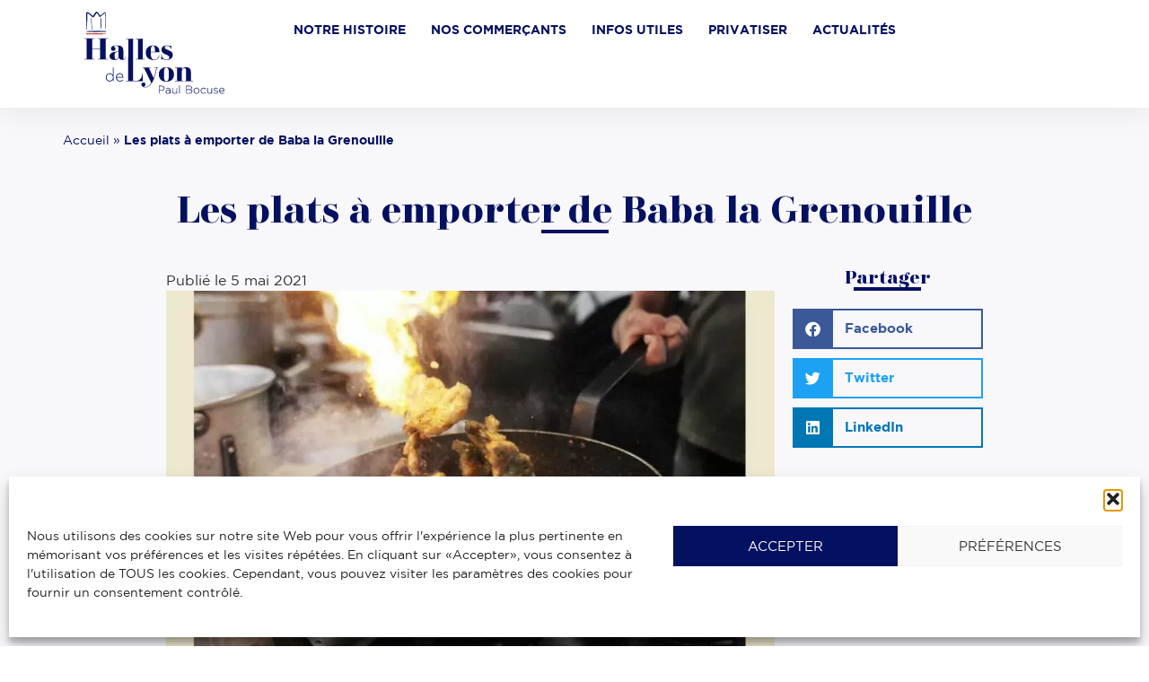

--- FILE ---
content_type: text/html; charset=UTF-8
request_url: https://www.halles-de-lyon-paulbocuse.com/2021/05/05/les-plats-a-emporter-de-baba-la-grenouille/
body_size: 18527
content:
<!doctype html><html lang="fr-FR"><head><meta charset="UTF-8"><meta name="viewport" content="width=device-width, initial-scale=1"><link rel="profile" href="https://gmpg.org/xfn/11"><meta name='robots' content='index, follow, max-image-preview:large, max-snippet:-1, max-video-preview:-1' /><title>Les plats à emporter de Baba la Grenouille - Halles de Lyon Paul Bocuse</title><meta name="description" content="Actualité" /><link rel="canonical" href="https://www.halles-de-lyon-paulbocuse.com/2021/05/05/les-plats-a-emporter-de-baba-la-grenouille/" /><meta property="og:locale" content="fr_FR" /><meta property="og:type" content="article" /><meta property="og:title" content="Les plats à emporter de Baba la Grenouille - Halles de Lyon Paul Bocuse" /><meta property="og:description" content="Actualité" /><meta property="og:url" content="https://www.halles-de-lyon-paulbocuse.com/2021/05/05/les-plats-a-emporter-de-baba-la-grenouille/" /><meta property="og:site_name" content="Halles de Lyon Paul Bocuse" /><meta property="article:publisher" content="https://www.facebook.com/HallesdelyonPaulBocuse/" /><meta property="article:published_time" content="2021-05-05T10:30:14+00:00" /><meta property="article:modified_time" content="2023-09-18T15:11:25+00:00" /><meta property="og:image" content="https://www.halles-de-lyon-paulbocuse.com/wp-content/uploads/2021/05/halles-lyon-0505.jpg" /><meta property="og:image:width" content="1080" /><meta property="og:image:height" content="1080" /><meta property="og:image:type" content="image/jpeg" /><meta name="author" content="kali" /><meta name="twitter:card" content="summary_large_image" /> <script type="application/ld+json" class="yoast-schema-graph">{"@context":"https://schema.org","@graph":[{"@type":"Article","@id":"https://www.halles-de-lyon-paulbocuse.com/2021/05/05/les-plats-a-emporter-de-baba-la-grenouille/#article","isPartOf":{"@id":"https://www.halles-de-lyon-paulbocuse.com/2021/05/05/les-plats-a-emporter-de-baba-la-grenouille/"},"author":{"name":"kali","@id":"https://www.halles-de-lyon-paulbocuse.com/#/schema/person/e1aad22adb3f14e0cf25bb3abde3d735"},"headline":"Les plats à emporter de Baba la Grenouille","datePublished":"2021-05-05T10:30:14+00:00","dateModified":"2023-09-18T15:11:25+00:00","mainEntityOfPage":{"@id":"https://www.halles-de-lyon-paulbocuse.com/2021/05/05/les-plats-a-emporter-de-baba-la-grenouille/"},"wordCount":75,"commentCount":0,"publisher":{"@id":"https://www.halles-de-lyon-paulbocuse.com/#organization"},"image":{"@id":"https://www.halles-de-lyon-paulbocuse.com/2021/05/05/les-plats-a-emporter-de-baba-la-grenouille/#primaryimage"},"thumbnailUrl":"https://www.halles-de-lyon-paulbocuse.com/wp-content/uploads/2021/05/halles-lyon-0505-jpg.webp","articleSection":["Actualité"],"inLanguage":"fr-FR","potentialAction":[{"@type":"CommentAction","name":"Comment","target":["https://www.halles-de-lyon-paulbocuse.com/2021/05/05/les-plats-a-emporter-de-baba-la-grenouille/#respond"]}]},{"@type":"WebPage","@id":"https://www.halles-de-lyon-paulbocuse.com/2021/05/05/les-plats-a-emporter-de-baba-la-grenouille/","url":"https://www.halles-de-lyon-paulbocuse.com/2021/05/05/les-plats-a-emporter-de-baba-la-grenouille/","name":"Les plats à emporter de Baba la Grenouille - Halles de Lyon Paul Bocuse","isPartOf":{"@id":"https://www.halles-de-lyon-paulbocuse.com/#website"},"primaryImageOfPage":{"@id":"https://www.halles-de-lyon-paulbocuse.com/2021/05/05/les-plats-a-emporter-de-baba-la-grenouille/#primaryimage"},"image":{"@id":"https://www.halles-de-lyon-paulbocuse.com/2021/05/05/les-plats-a-emporter-de-baba-la-grenouille/#primaryimage"},"thumbnailUrl":"https://www.halles-de-lyon-paulbocuse.com/wp-content/uploads/2021/05/halles-lyon-0505-jpg.webp","datePublished":"2021-05-05T10:30:14+00:00","dateModified":"2023-09-18T15:11:25+00:00","description":"Actualité","breadcrumb":{"@id":"https://www.halles-de-lyon-paulbocuse.com/2021/05/05/les-plats-a-emporter-de-baba-la-grenouille/#breadcrumb"},"inLanguage":"fr-FR","potentialAction":[{"@type":"ReadAction","target":["https://www.halles-de-lyon-paulbocuse.com/2021/05/05/les-plats-a-emporter-de-baba-la-grenouille/"]}]},{"@type":"ImageObject","inLanguage":"fr-FR","@id":"https://www.halles-de-lyon-paulbocuse.com/2021/05/05/les-plats-a-emporter-de-baba-la-grenouille/#primaryimage","url":"https://www.halles-de-lyon-paulbocuse.com/wp-content/uploads/2021/05/halles-lyon-0505-jpg.webp","contentUrl":"https://www.halles-de-lyon-paulbocuse.com/wp-content/uploads/2021/05/halles-lyon-0505-jpg.webp","width":1080,"height":1080},{"@type":"BreadcrumbList","@id":"https://www.halles-de-lyon-paulbocuse.com/2021/05/05/les-plats-a-emporter-de-baba-la-grenouille/#breadcrumb","itemListElement":[{"@type":"ListItem","position":1,"name":"Accueil","item":"https://www.halles-de-lyon-paulbocuse.com/"},{"@type":"ListItem","position":2,"name":"Les plats à emporter de Baba la Grenouille"}]},{"@type":"WebSite","@id":"https://www.halles-de-lyon-paulbocuse.com/#website","url":"https://www.halles-de-lyon-paulbocuse.com/","name":"Halles de Lyon Paul Bocuse","description":"L’excellence gastronomique lyonnaise et française.","publisher":{"@id":"https://www.halles-de-lyon-paulbocuse.com/#organization"},"alternateName":"Halles de Lyon","potentialAction":[{"@type":"SearchAction","target":{"@type":"EntryPoint","urlTemplate":"https://www.halles-de-lyon-paulbocuse.com/?s={search_term_string}"},"query-input":{"@type":"PropertyValueSpecification","valueRequired":true,"valueName":"search_term_string"}}],"inLanguage":"fr-FR"},{"@type":"Organization","@id":"https://www.halles-de-lyon-paulbocuse.com/#organization","name":"Halles de Lyon Paul Bocuse","url":"https://www.halles-de-lyon-paulbocuse.com/","logo":{"@type":"ImageObject","inLanguage":"fr-FR","@id":"https://www.halles-de-lyon-paulbocuse.com/#/schema/logo/image/","url":"https://www.halles-de-lyon-paulbocuse.com/wp-content/uploads/2023/07/HALLES-Lyon-logo-Paul-couleurs.svg","contentUrl":"https://www.halles-de-lyon-paulbocuse.com/wp-content/uploads/2023/07/HALLES-Lyon-logo-Paul-couleurs.svg","width":787,"height":464,"caption":"Halles de Lyon Paul Bocuse"},"image":{"@id":"https://www.halles-de-lyon-paulbocuse.com/#/schema/logo/image/"},"sameAs":["https://www.facebook.com/HallesdelyonPaulBocuse/","https://www.instagram.com/leshallesdelyon/","https://www.linkedin.com/company/les-halles-de-lyon---halles-paul-bocuse/"]},{"@type":"Person","@id":"https://www.halles-de-lyon-paulbocuse.com/#/schema/person/e1aad22adb3f14e0cf25bb3abde3d735","name":"kali","url":"https://www.halles-de-lyon-paulbocuse.com/author/adm48rdeou/"}]}</script> <link rel='dns-prefetch' href='//www.googletagmanager.com' /><link rel="alternate" type="application/rss+xml" title="Halles de Lyon Paul Bocuse &raquo; Flux" href="https://www.halles-de-lyon-paulbocuse.com/feed/" /><link rel="alternate" type="application/rss+xml" title="Halles de Lyon Paul Bocuse &raquo; Flux des commentaires" href="https://www.halles-de-lyon-paulbocuse.com/comments/feed/" /><link rel="alternate" title="oEmbed (JSON)" type="application/json+oembed" href="https://www.halles-de-lyon-paulbocuse.com/wp-json/oembed/1.0/embed?url=https%3A%2F%2Fwww.halles-de-lyon-paulbocuse.com%2F2021%2F05%2F05%2Fles-plats-a-emporter-de-baba-la-grenouille%2F" /><link rel="alternate" title="oEmbed (XML)" type="text/xml+oembed" href="https://www.halles-de-lyon-paulbocuse.com/wp-json/oembed/1.0/embed?url=https%3A%2F%2Fwww.halles-de-lyon-paulbocuse.com%2F2021%2F05%2F05%2Fles-plats-a-emporter-de-baba-la-grenouille%2F&#038;format=xml" /><style id='wp-img-auto-sizes-contain-inline-css'>img:is([sizes=auto i],[sizes^="auto," i]){contain-intrinsic-size:3000px 1500px}
/*# sourceURL=wp-img-auto-sizes-contain-inline-css */</style><link data-optimized="1" rel='stylesheet' id='wp-block-library-css' href='https://www.halles-de-lyon-paulbocuse.com/wp-content/litespeed/css/275afe71156af419afb6c72838602d5e.css?ver=02d5e' media='all' /><style id='global-styles-inline-css'>:root{--wp--preset--aspect-ratio--square: 1;--wp--preset--aspect-ratio--4-3: 4/3;--wp--preset--aspect-ratio--3-4: 3/4;--wp--preset--aspect-ratio--3-2: 3/2;--wp--preset--aspect-ratio--2-3: 2/3;--wp--preset--aspect-ratio--16-9: 16/9;--wp--preset--aspect-ratio--9-16: 9/16;--wp--preset--color--black: #000000;--wp--preset--color--cyan-bluish-gray: #abb8c3;--wp--preset--color--white: #ffffff;--wp--preset--color--pale-pink: #f78da7;--wp--preset--color--vivid-red: #cf2e2e;--wp--preset--color--luminous-vivid-orange: #ff6900;--wp--preset--color--luminous-vivid-amber: #fcb900;--wp--preset--color--light-green-cyan: #7bdcb5;--wp--preset--color--vivid-green-cyan: #00d084;--wp--preset--color--pale-cyan-blue: #8ed1fc;--wp--preset--color--vivid-cyan-blue: #0693e3;--wp--preset--color--vivid-purple: #9b51e0;--wp--preset--gradient--vivid-cyan-blue-to-vivid-purple: linear-gradient(135deg,rgb(6,147,227) 0%,rgb(155,81,224) 100%);--wp--preset--gradient--light-green-cyan-to-vivid-green-cyan: linear-gradient(135deg,rgb(122,220,180) 0%,rgb(0,208,130) 100%);--wp--preset--gradient--luminous-vivid-amber-to-luminous-vivid-orange: linear-gradient(135deg,rgb(252,185,0) 0%,rgb(255,105,0) 100%);--wp--preset--gradient--luminous-vivid-orange-to-vivid-red: linear-gradient(135deg,rgb(255,105,0) 0%,rgb(207,46,46) 100%);--wp--preset--gradient--very-light-gray-to-cyan-bluish-gray: linear-gradient(135deg,rgb(238,238,238) 0%,rgb(169,184,195) 100%);--wp--preset--gradient--cool-to-warm-spectrum: linear-gradient(135deg,rgb(74,234,220) 0%,rgb(151,120,209) 20%,rgb(207,42,186) 40%,rgb(238,44,130) 60%,rgb(251,105,98) 80%,rgb(254,248,76) 100%);--wp--preset--gradient--blush-light-purple: linear-gradient(135deg,rgb(255,206,236) 0%,rgb(152,150,240) 100%);--wp--preset--gradient--blush-bordeaux: linear-gradient(135deg,rgb(254,205,165) 0%,rgb(254,45,45) 50%,rgb(107,0,62) 100%);--wp--preset--gradient--luminous-dusk: linear-gradient(135deg,rgb(255,203,112) 0%,rgb(199,81,192) 50%,rgb(65,88,208) 100%);--wp--preset--gradient--pale-ocean: linear-gradient(135deg,rgb(255,245,203) 0%,rgb(182,227,212) 50%,rgb(51,167,181) 100%);--wp--preset--gradient--electric-grass: linear-gradient(135deg,rgb(202,248,128) 0%,rgb(113,206,126) 100%);--wp--preset--gradient--midnight: linear-gradient(135deg,rgb(2,3,129) 0%,rgb(40,116,252) 100%);--wp--preset--font-size--small: 13px;--wp--preset--font-size--medium: 20px;--wp--preset--font-size--large: 36px;--wp--preset--font-size--x-large: 42px;--wp--preset--spacing--20: 0.44rem;--wp--preset--spacing--30: 0.67rem;--wp--preset--spacing--40: 1rem;--wp--preset--spacing--50: 1.5rem;--wp--preset--spacing--60: 2.25rem;--wp--preset--spacing--70: 3.38rem;--wp--preset--spacing--80: 5.06rem;--wp--preset--shadow--natural: 6px 6px 9px rgba(0, 0, 0, 0.2);--wp--preset--shadow--deep: 12px 12px 50px rgba(0, 0, 0, 0.4);--wp--preset--shadow--sharp: 6px 6px 0px rgba(0, 0, 0, 0.2);--wp--preset--shadow--outlined: 6px 6px 0px -3px rgb(255, 255, 255), 6px 6px rgb(0, 0, 0);--wp--preset--shadow--crisp: 6px 6px 0px rgb(0, 0, 0);}:root { --wp--style--global--content-size: 800px;--wp--style--global--wide-size: 1200px; }:where(body) { margin: 0; }.wp-site-blocks > .alignleft { float: left; margin-right: 2em; }.wp-site-blocks > .alignright { float: right; margin-left: 2em; }.wp-site-blocks > .aligncenter { justify-content: center; margin-left: auto; margin-right: auto; }:where(.wp-site-blocks) > * { margin-block-start: 24px; margin-block-end: 0; }:where(.wp-site-blocks) > :first-child { margin-block-start: 0; }:where(.wp-site-blocks) > :last-child { margin-block-end: 0; }:root { --wp--style--block-gap: 24px; }:root :where(.is-layout-flow) > :first-child{margin-block-start: 0;}:root :where(.is-layout-flow) > :last-child{margin-block-end: 0;}:root :where(.is-layout-flow) > *{margin-block-start: 24px;margin-block-end: 0;}:root :where(.is-layout-constrained) > :first-child{margin-block-start: 0;}:root :where(.is-layout-constrained) > :last-child{margin-block-end: 0;}:root :where(.is-layout-constrained) > *{margin-block-start: 24px;margin-block-end: 0;}:root :where(.is-layout-flex){gap: 24px;}:root :where(.is-layout-grid){gap: 24px;}.is-layout-flow > .alignleft{float: left;margin-inline-start: 0;margin-inline-end: 2em;}.is-layout-flow > .alignright{float: right;margin-inline-start: 2em;margin-inline-end: 0;}.is-layout-flow > .aligncenter{margin-left: auto !important;margin-right: auto !important;}.is-layout-constrained > .alignleft{float: left;margin-inline-start: 0;margin-inline-end: 2em;}.is-layout-constrained > .alignright{float: right;margin-inline-start: 2em;margin-inline-end: 0;}.is-layout-constrained > .aligncenter{margin-left: auto !important;margin-right: auto !important;}.is-layout-constrained > :where(:not(.alignleft):not(.alignright):not(.alignfull)){max-width: var(--wp--style--global--content-size);margin-left: auto !important;margin-right: auto !important;}.is-layout-constrained > .alignwide{max-width: var(--wp--style--global--wide-size);}body .is-layout-flex{display: flex;}.is-layout-flex{flex-wrap: wrap;align-items: center;}.is-layout-flex > :is(*, div){margin: 0;}body .is-layout-grid{display: grid;}.is-layout-grid > :is(*, div){margin: 0;}body{padding-top: 0px;padding-right: 0px;padding-bottom: 0px;padding-left: 0px;}a:where(:not(.wp-element-button)){text-decoration: underline;}:root :where(.wp-element-button, .wp-block-button__link){background-color: #32373c;border-width: 0;color: #fff;font-family: inherit;font-size: inherit;font-style: inherit;font-weight: inherit;letter-spacing: inherit;line-height: inherit;padding-top: calc(0.667em + 2px);padding-right: calc(1.333em + 2px);padding-bottom: calc(0.667em + 2px);padding-left: calc(1.333em + 2px);text-decoration: none;text-transform: inherit;}.has-black-color{color: var(--wp--preset--color--black) !important;}.has-cyan-bluish-gray-color{color: var(--wp--preset--color--cyan-bluish-gray) !important;}.has-white-color{color: var(--wp--preset--color--white) !important;}.has-pale-pink-color{color: var(--wp--preset--color--pale-pink) !important;}.has-vivid-red-color{color: var(--wp--preset--color--vivid-red) !important;}.has-luminous-vivid-orange-color{color: var(--wp--preset--color--luminous-vivid-orange) !important;}.has-luminous-vivid-amber-color{color: var(--wp--preset--color--luminous-vivid-amber) !important;}.has-light-green-cyan-color{color: var(--wp--preset--color--light-green-cyan) !important;}.has-vivid-green-cyan-color{color: var(--wp--preset--color--vivid-green-cyan) !important;}.has-pale-cyan-blue-color{color: var(--wp--preset--color--pale-cyan-blue) !important;}.has-vivid-cyan-blue-color{color: var(--wp--preset--color--vivid-cyan-blue) !important;}.has-vivid-purple-color{color: var(--wp--preset--color--vivid-purple) !important;}.has-black-background-color{background-color: var(--wp--preset--color--black) !important;}.has-cyan-bluish-gray-background-color{background-color: var(--wp--preset--color--cyan-bluish-gray) !important;}.has-white-background-color{background-color: var(--wp--preset--color--white) !important;}.has-pale-pink-background-color{background-color: var(--wp--preset--color--pale-pink) !important;}.has-vivid-red-background-color{background-color: var(--wp--preset--color--vivid-red) !important;}.has-luminous-vivid-orange-background-color{background-color: var(--wp--preset--color--luminous-vivid-orange) !important;}.has-luminous-vivid-amber-background-color{background-color: var(--wp--preset--color--luminous-vivid-amber) !important;}.has-light-green-cyan-background-color{background-color: var(--wp--preset--color--light-green-cyan) !important;}.has-vivid-green-cyan-background-color{background-color: var(--wp--preset--color--vivid-green-cyan) !important;}.has-pale-cyan-blue-background-color{background-color: var(--wp--preset--color--pale-cyan-blue) !important;}.has-vivid-cyan-blue-background-color{background-color: var(--wp--preset--color--vivid-cyan-blue) !important;}.has-vivid-purple-background-color{background-color: var(--wp--preset--color--vivid-purple) !important;}.has-black-border-color{border-color: var(--wp--preset--color--black) !important;}.has-cyan-bluish-gray-border-color{border-color: var(--wp--preset--color--cyan-bluish-gray) !important;}.has-white-border-color{border-color: var(--wp--preset--color--white) !important;}.has-pale-pink-border-color{border-color: var(--wp--preset--color--pale-pink) !important;}.has-vivid-red-border-color{border-color: var(--wp--preset--color--vivid-red) !important;}.has-luminous-vivid-orange-border-color{border-color: var(--wp--preset--color--luminous-vivid-orange) !important;}.has-luminous-vivid-amber-border-color{border-color: var(--wp--preset--color--luminous-vivid-amber) !important;}.has-light-green-cyan-border-color{border-color: var(--wp--preset--color--light-green-cyan) !important;}.has-vivid-green-cyan-border-color{border-color: var(--wp--preset--color--vivid-green-cyan) !important;}.has-pale-cyan-blue-border-color{border-color: var(--wp--preset--color--pale-cyan-blue) !important;}.has-vivid-cyan-blue-border-color{border-color: var(--wp--preset--color--vivid-cyan-blue) !important;}.has-vivid-purple-border-color{border-color: var(--wp--preset--color--vivid-purple) !important;}.has-vivid-cyan-blue-to-vivid-purple-gradient-background{background: var(--wp--preset--gradient--vivid-cyan-blue-to-vivid-purple) !important;}.has-light-green-cyan-to-vivid-green-cyan-gradient-background{background: var(--wp--preset--gradient--light-green-cyan-to-vivid-green-cyan) !important;}.has-luminous-vivid-amber-to-luminous-vivid-orange-gradient-background{background: var(--wp--preset--gradient--luminous-vivid-amber-to-luminous-vivid-orange) !important;}.has-luminous-vivid-orange-to-vivid-red-gradient-background{background: var(--wp--preset--gradient--luminous-vivid-orange-to-vivid-red) !important;}.has-very-light-gray-to-cyan-bluish-gray-gradient-background{background: var(--wp--preset--gradient--very-light-gray-to-cyan-bluish-gray) !important;}.has-cool-to-warm-spectrum-gradient-background{background: var(--wp--preset--gradient--cool-to-warm-spectrum) !important;}.has-blush-light-purple-gradient-background{background: var(--wp--preset--gradient--blush-light-purple) !important;}.has-blush-bordeaux-gradient-background{background: var(--wp--preset--gradient--blush-bordeaux) !important;}.has-luminous-dusk-gradient-background{background: var(--wp--preset--gradient--luminous-dusk) !important;}.has-pale-ocean-gradient-background{background: var(--wp--preset--gradient--pale-ocean) !important;}.has-electric-grass-gradient-background{background: var(--wp--preset--gradient--electric-grass) !important;}.has-midnight-gradient-background{background: var(--wp--preset--gradient--midnight) !important;}.has-small-font-size{font-size: var(--wp--preset--font-size--small) !important;}.has-medium-font-size{font-size: var(--wp--preset--font-size--medium) !important;}.has-large-font-size{font-size: var(--wp--preset--font-size--large) !important;}.has-x-large-font-size{font-size: var(--wp--preset--font-size--x-large) !important;}
:root :where(.wp-block-pullquote){font-size: 1.5em;line-height: 1.6;}
/*# sourceURL=global-styles-inline-css */</style><link data-optimized="1" rel='stylesheet' id='cmplz-general-css' href='https://www.halles-de-lyon-paulbocuse.com/wp-content/litespeed/css/fb2c916c3a02795a6f6d2d683897d487.css?ver=7d487' media='all' /><link data-optimized="1" rel='stylesheet' id='dce-style-css' href='https://www.halles-de-lyon-paulbocuse.com/wp-content/litespeed/css/7f34d26787991f30c06cecc69d93d909.css?ver=3d909' media='all' /><link data-optimized="1" rel='stylesheet' id='dce-dynamic-visibility-css' href='https://www.halles-de-lyon-paulbocuse.com/wp-content/litespeed/css/3de7a0324eac97f94633930e80d424b3.css?ver=424b3' media='all' /><link data-optimized="1" rel='stylesheet' id='hello-elementor-css' href='https://www.halles-de-lyon-paulbocuse.com/wp-content/litespeed/css/4a106ba99f0c41496198944df596e855.css?ver=6e855' media='all' /><link data-optimized="1" rel='stylesheet' id='hello-elementor-theme-style-css' href='https://www.halles-de-lyon-paulbocuse.com/wp-content/litespeed/css/5bae31398f45df411c42a8bbfa164bc4.css?ver=64bc4' media='all' /><link data-optimized="1" rel='stylesheet' id='hello-elementor-header-footer-css' href='https://www.halles-de-lyon-paulbocuse.com/wp-content/litespeed/css/02023152bc1c94850042b3b138fa5e7e.css?ver=a5e7e' media='all' /><link data-optimized="1" rel='stylesheet' id='elementor-frontend-css' href='https://www.halles-de-lyon-paulbocuse.com/wp-content/litespeed/css/0fa4c5729000ea5e66199f36797f1dff.css?ver=f1dff' media='all' /><link data-optimized="1" rel='stylesheet' id='elementor-post-5-css' href='https://www.halles-de-lyon-paulbocuse.com/wp-content/litespeed/css/798f9793b8204ad38f4ecf62537f746d.css?ver=f746d' media='all' /><link data-optimized="1" rel='stylesheet' id='widget-image-css' href='https://www.halles-de-lyon-paulbocuse.com/wp-content/litespeed/css/a33f5a94b34f63212cf374c849d90ba1.css?ver=90ba1' media='all' /><link data-optimized="1" rel='stylesheet' id='widget-nav-menu-css' href='https://www.halles-de-lyon-paulbocuse.com/wp-content/litespeed/css/ec15fefd7dd9cfbc518bdde4c6836fc4.css?ver=36fc4' media='all' /><link data-optimized="1" rel='stylesheet' id='elementor-icons-css' href='https://www.halles-de-lyon-paulbocuse.com/wp-content/litespeed/css/3a0625fa68379e3f15aa4aa07684b95e.css?ver=4b95e' media='all' /><link data-optimized="1" rel='stylesheet' id='dce-animatedOffcanvasMenu-css' href='https://www.halles-de-lyon-paulbocuse.com/wp-content/litespeed/css/6d5deaf0bf9a268b4963a29ddc178b04.css?ver=78b04' media='all' /><link data-optimized="1" rel='stylesheet' id='e-sticky-css' href='https://www.halles-de-lyon-paulbocuse.com/wp-content/litespeed/css/062b9ce88686b3ce8fb054fb4d64a224.css?ver=4a224' media='all' /><link data-optimized="1" rel='stylesheet' id='e-motion-fx-css' href='https://www.halles-de-lyon-paulbocuse.com/wp-content/litespeed/css/b21faf609a758f517186c01a734984bd.css?ver=984bd' media='all' /><link data-optimized="1" rel='stylesheet' id='widget-heading-css' href='https://www.halles-de-lyon-paulbocuse.com/wp-content/litespeed/css/d08cc2fdb75730810bb5ca5f978634c4.css?ver=634c4' media='all' /><link data-optimized="1" rel='stylesheet' id='widget-divider-css' href='https://www.halles-de-lyon-paulbocuse.com/wp-content/litespeed/css/40ac05ed7b9229a01b59aade88681b92.css?ver=81b92' media='all' /><link data-optimized="1" rel='stylesheet' id='widget-icon-box-css' href='https://www.halles-de-lyon-paulbocuse.com/wp-content/litespeed/css/13d67e4c9a794e1faba35cdc92e2f42e.css?ver=2f42e' media='all' /><link data-optimized="1" rel='stylesheet' id='widget-form-css' href='https://www.halles-de-lyon-paulbocuse.com/wp-content/litespeed/css/20955e572487f9e4360873e53dce4519.css?ver=e4519' media='all' /><link data-optimized="1" rel='stylesheet' id='widget-social-icons-css' href='https://www.halles-de-lyon-paulbocuse.com/wp-content/litespeed/css/278bcf6e0f52648220f05e3a85eb974c.css?ver=b974c' media='all' /><link data-optimized="1" rel='stylesheet' id='e-apple-webkit-css' href='https://www.halles-de-lyon-paulbocuse.com/wp-content/litespeed/css/5aed75ccf276cd3ef2931c92fe7e5b6a.css?ver=e5b6a' media='all' /><link data-optimized="1" rel='stylesheet' id='dce-list-css' href='https://www.halles-de-lyon-paulbocuse.com/wp-content/litespeed/css/96fd1812333cf6845a98ca734974083a.css?ver=4083a' media='all' /><link data-optimized="1" rel='stylesheet' id='widget-breadcrumbs-css' href='https://www.halles-de-lyon-paulbocuse.com/wp-content/litespeed/css/c3be3155298db3ca50be8b5e79604595.css?ver=04595' media='all' /><link data-optimized="1" rel='stylesheet' id='widget-post-info-css' href='https://www.halles-de-lyon-paulbocuse.com/wp-content/litespeed/css/789c99aaa3a3e5050ff0ff9ace73cb8b.css?ver=3cb8b' media='all' /><link data-optimized="1" rel='stylesheet' id='widget-icon-list-css' href='https://www.halles-de-lyon-paulbocuse.com/wp-content/litespeed/css/5b2ef95768e8b08f7365386e11ed80f1.css?ver=d80f1' media='all' /><link data-optimized="1" rel='stylesheet' id='elementor-icons-shared-0-css' href='https://www.halles-de-lyon-paulbocuse.com/wp-content/litespeed/css/962675ba98069048ac3aa3259f613f39.css?ver=13f39' media='all' /><link data-optimized="1" rel='stylesheet' id='elementor-icons-fa-regular-css' href='https://www.halles-de-lyon-paulbocuse.com/wp-content/litespeed/css/59edc09f3a5a8e60f1d90b61b7b845a2.css?ver=845a2' media='all' /><link data-optimized="1" rel='stylesheet' id='elementor-icons-fa-solid-css' href='https://www.halles-de-lyon-paulbocuse.com/wp-content/litespeed/css/f2ec35d61fedda366c43d604724dfb73.css?ver=dfb73' media='all' /><link data-optimized="1" rel='stylesheet' id='widget-share-buttons-css' href='https://www.halles-de-lyon-paulbocuse.com/wp-content/litespeed/css/4d061bae898be1573a0fc845a8e785cf.css?ver=785cf' media='all' /><link data-optimized="1" rel='stylesheet' id='elementor-icons-fa-brands-css' href='https://www.halles-de-lyon-paulbocuse.com/wp-content/litespeed/css/a21551b66ca069c8b7880c6d63bd7473.css?ver=d7473' media='all' /><link data-optimized="1" rel='stylesheet' id='dashicons-css' href='https://www.halles-de-lyon-paulbocuse.com/wp-content/litespeed/css/de91b03b60e6cc23cb634036f5825813.css?ver=25813' media='all' /><link data-optimized="1" rel='stylesheet' id='pp-extensions-css' href='https://www.halles-de-lyon-paulbocuse.com/wp-content/litespeed/css/bf50e87c1e45d80fb3a67ccee8a44032.css?ver=44032' media='all' /><link data-optimized="1" rel='stylesheet' id='elementor-post-2190-css' href='https://www.halles-de-lyon-paulbocuse.com/wp-content/litespeed/css/3b6b76d89885faf8d645661f15f9b488.css?ver=9b488' media='all' /><link data-optimized="1" rel='stylesheet' id='elementor-post-3028-css' href='https://www.halles-de-lyon-paulbocuse.com/wp-content/litespeed/css/76c02b785b8a6ad3e9406f6c7a9c8f6e.css?ver=c8f6e' media='all' /><link data-optimized="1" rel='stylesheet' id='elementor-post-2626-css' href='https://www.halles-de-lyon-paulbocuse.com/wp-content/litespeed/css/1b55ff86e37110b4c2a486a88232d23b.css?ver=2d23b' media='all' /> <script id="jquery-core-js-extra" src="[data-uri]" defer></script> <script src="https://www.halles-de-lyon-paulbocuse.com/wp-includes/js/jquery/jquery.min.js" id="jquery-core-js"></script> <script data-optimized="1" src="https://www.halles-de-lyon-paulbocuse.com/wp-content/litespeed/js/938ffa3b738077fda71755012042b80b.js?ver=2b80b" id="jquery-migrate-js" defer data-deferred="1"></script> 
 <script src="https://www.googletagmanager.com/gtag/js?id=GT-K5256SJ" id="google_gtagjs-js" defer data-deferred="1"></script> <script id="google_gtagjs-js-after" src="[data-uri]" defer></script> <link rel="https://api.w.org/" href="https://www.halles-de-lyon-paulbocuse.com/wp-json/" /><link rel="alternate" title="JSON" type="application/json" href="https://www.halles-de-lyon-paulbocuse.com/wp-json/wp/v2/posts/1551" /><link rel="EditURI" type="application/rsd+xml" title="RSD" href="https://www.halles-de-lyon-paulbocuse.com/xmlrpc.php?rsd" /><meta name="generator" content="WordPress 6.9" /><link rel='shortlink' href='https://www.halles-de-lyon-paulbocuse.com/?p=1551' /><meta name="generator" content="Site Kit by Google 1.170.0" /><meta name="generator" content="performance-lab 4.0.1; plugins: "><style>.cmplz-hidden {
					display: none !important;
				}</style><meta name="generator" content="Elementor 3.34.2; features: additional_custom_breakpoints; settings: css_print_method-external, google_font-enabled, font_display-swap"><style>.e-con.e-parent:nth-of-type(n+4):not(.e-lazyloaded):not(.e-no-lazyload),
				.e-con.e-parent:nth-of-type(n+4):not(.e-lazyloaded):not(.e-no-lazyload) * {
					background-image: none !important;
				}
				@media screen and (max-height: 1024px) {
					.e-con.e-parent:nth-of-type(n+3):not(.e-lazyloaded):not(.e-no-lazyload),
					.e-con.e-parent:nth-of-type(n+3):not(.e-lazyloaded):not(.e-no-lazyload) * {
						background-image: none !important;
					}
				}
				@media screen and (max-height: 640px) {
					.e-con.e-parent:nth-of-type(n+2):not(.e-lazyloaded):not(.e-no-lazyload),
					.e-con.e-parent:nth-of-type(n+2):not(.e-lazyloaded):not(.e-no-lazyload) * {
						background-image: none !important;
					}
				}</style><link rel="icon" href="https://www.halles-de-lyon-paulbocuse.com/wp-content/uploads/2023/07/favicon-150x150.png" sizes="32x32" /><link rel="icon" href="https://www.halles-de-lyon-paulbocuse.com/wp-content/uploads/2023/07/favicon-300x300.png" sizes="192x192" /><link rel="apple-touch-icon" href="https://www.halles-de-lyon-paulbocuse.com/wp-content/uploads/2023/07/favicon-300x300.png" /><meta name="msapplication-TileImage" content="https://www.halles-de-lyon-paulbocuse.com/wp-content/uploads/2023/07/favicon-300x300.png" /></head><body class="wp-singular post-template-default single single-post postid-1551 single-format-standard wp-embed-responsive wp-theme-hello-elementor hello-elementor-default elementor-default elementor-kit-5 elementor-page-2626"><a class="skip-link screen-reader-text" href="#content">Aller au contenu</a><header data-elementor-type="header" data-elementor-id="2190" class="elementor elementor-2190 elementor-location-header" data-elementor-post-type="elementor_library"><header class="elementor-element elementor-element-c5914ef sticky-header e-flex e-con-boxed e-con e-parent" data-id="c5914ef" data-element_type="container" data-settings="{&quot;background_background&quot;:&quot;classic&quot;,&quot;background_motion_fx_motion_fx_scrolling&quot;:&quot;yes&quot;,&quot;sticky&quot;:&quot;top&quot;,&quot;sticky_effects_offset&quot;:90,&quot;background_motion_fx_devices&quot;:[&quot;desktop&quot;,&quot;laptop&quot;,&quot;tablet&quot;,&quot;mobile&quot;],&quot;sticky_on&quot;:[&quot;desktop&quot;,&quot;laptop&quot;,&quot;tablet&quot;,&quot;mobile&quot;],&quot;sticky_offset&quot;:0,&quot;sticky_anchor_link_offset&quot;:0}"><div class="e-con-inner"><div class="elementor-element elementor-element-548cdcb e-con-full e-flex e-con e-child" data-id="548cdcb" data-element_type="container"><div class="elementor-element elementor-element-9e1318e elementor-absolute l-logo elementor-widget elementor-widget-image" data-id="9e1318e" data-element_type="widget" data-settings="{&quot;_position&quot;:&quot;absolute&quot;}" data-widget_type="image.default"><div class="elementor-widget-container">
<a href="https://www.halles-de-lyon-paulbocuse.com">
<img fetchpriority="high" width="787" height="464" src="https://www.halles-de-lyon-paulbocuse.com/wp-content/uploads/2023/07/HALLES-Lyon-logo-Paul-couleurs.svg" class="attachment-large size-large wp-image-2256" alt="" />								</a></div></div><div class="elementor-element elementor-element-326423e elementor-absolute d-logo elementor-widget elementor-widget-image" data-id="326423e" data-element_type="widget" data-settings="{&quot;_position&quot;:&quot;absolute&quot;}" data-widget_type="image.default"><div class="elementor-widget-container">
<a href="https://www.halles-de-lyon-paulbocuse.com">
<img width="1" height="1" src="https://www.halles-de-lyon-paulbocuse.com/wp-content/uploads/2023/07/logo_responsive_halles-de-lyon-paul-bocuse.svg" class="attachment-large size-large wp-image-3563" alt="" />								</a></div></div></div><div class="elementor-element elementor-element-a976007 e-con-full e-flex e-con e-child" data-id="a976007" data-element_type="container"><div class="elementor-element elementor-element-7fa5a30 elementor-nav-menu__align-center elementor-nav-menu--stretch elementor-hidden-mobile elementor-hidden-tablet elementor-nav-menu--dropdown-tablet elementor-nav-menu__text-align-aside elementor-nav-menu--toggle elementor-nav-menu--burger elementor-widget elementor-widget-nav-menu" data-id="7fa5a30" data-element_type="widget" data-settings="{&quot;full_width&quot;:&quot;stretch&quot;,&quot;layout&quot;:&quot;horizontal&quot;,&quot;submenu_icon&quot;:{&quot;value&quot;:&quot;&lt;i class=\&quot;fas fa-caret-down\&quot; aria-hidden=\&quot;true\&quot;&gt;&lt;\/i&gt;&quot;,&quot;library&quot;:&quot;fa-solid&quot;},&quot;toggle&quot;:&quot;burger&quot;}" data-widget_type="nav-menu.default"><div class="elementor-widget-container"><nav aria-label="Menu" class="elementor-nav-menu--main elementor-nav-menu__container elementor-nav-menu--layout-horizontal e--pointer-underline e--animation-slide"><ul id="menu-1-7fa5a30" class="elementor-nav-menu"><li class="menu-item menu-item-type-post_type menu-item-object-page menu-item-2467"><a href="https://www.halles-de-lyon-paulbocuse.com/notre-histoire/" class="elementor-item">Notre histoire</a></li><li class="menu-item menu-item-type-post_type_archive menu-item-object-commercant menu-item-2667"><a href="https://www.halles-de-lyon-paulbocuse.com/nos-commercants/" class="elementor-item">Nos commerçants</a></li><li class="menu-item menu-item-type-post_type menu-item-object-page menu-item-2477"><a href="https://www.halles-de-lyon-paulbocuse.com/informations-utiles/" class="elementor-item">Infos utiles</a></li><li class="menu-item menu-item-type-post_type menu-item-object-page menu-item-2602"><a href="https://www.halles-de-lyon-paulbocuse.com/privatiser/" class="elementor-item">Privatiser</a></li><li class="menu-item menu-item-type-post_type menu-item-object-page menu-item-2610"><a href="https://www.halles-de-lyon-paulbocuse.com/actualites/" class="elementor-item">Actualités</a></li></ul></nav><div class="elementor-menu-toggle" role="button" tabindex="0" aria-label="Permuter le menu" aria-expanded="false">
<i aria-hidden="true" role="presentation" class="elementor-menu-toggle__icon--open eicon-menu-bar"></i><i aria-hidden="true" role="presentation" class="elementor-menu-toggle__icon--close eicon-close"></i></div><nav class="elementor-nav-menu--dropdown elementor-nav-menu__container" aria-hidden="true"><ul id="menu-2-7fa5a30" class="elementor-nav-menu"><li class="menu-item menu-item-type-post_type menu-item-object-page menu-item-2467"><a href="https://www.halles-de-lyon-paulbocuse.com/notre-histoire/" class="elementor-item" tabindex="-1">Notre histoire</a></li><li class="menu-item menu-item-type-post_type_archive menu-item-object-commercant menu-item-2667"><a href="https://www.halles-de-lyon-paulbocuse.com/nos-commercants/" class="elementor-item" tabindex="-1">Nos commerçants</a></li><li class="menu-item menu-item-type-post_type menu-item-object-page menu-item-2477"><a href="https://www.halles-de-lyon-paulbocuse.com/informations-utiles/" class="elementor-item" tabindex="-1">Infos utiles</a></li><li class="menu-item menu-item-type-post_type menu-item-object-page menu-item-2602"><a href="https://www.halles-de-lyon-paulbocuse.com/privatiser/" class="elementor-item" tabindex="-1">Privatiser</a></li><li class="menu-item menu-item-type-post_type menu-item-object-page menu-item-2610"><a href="https://www.halles-de-lyon-paulbocuse.com/actualites/" class="elementor-item" tabindex="-1">Actualités</a></li></ul></nav></div></div><div class="elementor-element elementor-element-1da7912 elementor-hidden-desktop elementor-hidden-laptop elementor-widget elementor-widget-dce-animatedoffcanvasmenu" data-id="1da7912" data-element_type="widget" data-settings="{&quot;time_menu_pane_opening&quot;:{&quot;unit&quot;:&quot;ms&quot;,&quot;size&quot;:500,&quot;sizes&quot;:[]},&quot;time_menu_list_opening&quot;:{&quot;unit&quot;:&quot;ms&quot;,&quot;size&quot;:150,&quot;sizes&quot;:[]},&quot;time_menu_list_stagger&quot;:{&quot;unit&quot;:&quot;ms&quot;,&quot;size&quot;:150,&quot;sizes&quot;:[]},&quot;animatedoffcanvasmenu_rate_mobile&quot;:{&quot;unit&quot;:&quot;px&quot;,&quot;size&quot;:100,&quot;sizes&quot;:[]},&quot;aocm_position&quot;:&quot;right&quot;,&quot;animatedoffcanvasmenu_rate&quot;:{&quot;unit&quot;:&quot;%&quot;,&quot;size&quot;:45,&quot;sizes&quot;:[]},&quot;animatedoffcanvasmenu_rate_laptop&quot;:{&quot;unit&quot;:&quot;px&quot;,&quot;size&quot;:&quot;&quot;,&quot;sizes&quot;:[]},&quot;animatedoffcanvasmenu_rate_tablet&quot;:{&quot;unit&quot;:&quot;px&quot;,&quot;size&quot;:&quot;&quot;,&quot;sizes&quot;:[]},&quot;hover_timingFunction&quot;:&quot;ease-in-out&quot;}" data-widget_type="dce-animatedoffcanvasmenu.default"><div class="elementor-widget-container"><div class="dce-menu-aocm-strip"><div class="dce-button-wrapper"><div class="dce-button-hamburger">
<svg version="2" id="dce_hamburger" class="bars" xmlns="http://www.w3.org/2000/svg" xmlns="http://www.w3.org/2000/svg" viewBox="0 0 80 80" preserveAspectRatio="xMidYMin slice"><g><line x1="0" y1="20" x2="80" y2="20"/></g>
<g><line x1="0" y1="40" x2="80" y2="40"/></g>
<g><line x1="0" y1="60" x2="80" y2="60"/></g>
</svg></div></div></div><div id="animatedoffcanvasmenu-1da7912" class="dce-menu-aocm-wrap animatedoffcanvasmenu"><div class="dce-nav"><div class="dce-menu-aocm"><div class="dce-close close-hidden close-x" aria-label="Close">
<span class="dce-quit-ics"></span></div><div class="dce-nav-menu"><div class="dce-template-before"><div data-elementor-type="single-post" data-elementor-id="2299" class="elementor elementor-2299 dce-elementor-rendering-id-1 elementor-location-header post-1551 post type-post status-publish format-standard has-post-thumbnail hentry category-actualite" data-elementor-post-type="elementor_library"><div class="elementor-element elementor-element-2474b7c e-flex e-con-boxed e-con e-parent" data-id="2474b7c" data-element_type="container" data-settings="{&quot;background_background&quot;:&quot;classic&quot;}"><div class="e-con-inner"><div class="elementor-element elementor-element-cbc91d2 animated-slow elementor-invisible elementor-widget elementor-widget-image" data-id="cbc91d2" data-element_type="widget" data-settings="{&quot;_animation&quot;:&quot;fadeInDown&quot;,&quot;_animation_delay&quot;:200}" data-widget_type="image.default"><div class="elementor-widget-container">
<img width="800" height="472" src="https://www.halles-de-lyon-paulbocuse.com/wp-content/uploads/2023/07/HALLES-Lyon-logo-Paul-blanc-1024x604.png.webp" class="attachment-large size-large wp-image-2300" alt="" srcset="https://www.halles-de-lyon-paulbocuse.com/wp-content/uploads/2023/07/HALLES-Lyon-logo-Paul-blanc-1024x604.png.webp 1024w, https://www.halles-de-lyon-paulbocuse.com/wp-content/uploads/2023/07/HALLES-Lyon-logo-Paul-blanc-300x177.png.webp 300w, https://www.halles-de-lyon-paulbocuse.com/wp-content/uploads/2023/07/HALLES-Lyon-logo-Paul-blanc-768x453.png.webp 768w, https://www.halles-de-lyon-paulbocuse.com/wp-content/uploads/2023/07/HALLES-Lyon-logo-Paul-blanc-1536x907.png.webp 1536w, https://www.halles-de-lyon-paulbocuse.com/wp-content/uploads/2023/07/HALLES-Lyon-logo-Paul-blanc-2048x1209.png.webp 2048w" sizes="(max-width: 800px) 100vw, 800px" /></div></div></div></div></div></div><div class="menu-menu_header-container"><ul id="dce-ul-menu" class="menu"><li class="menu-item menu-item-type-post_type menu-item-object-page menu-item-2467"><span class="menu-item-wrap"><a href="https://www.halles-de-lyon-paulbocuse.com/notre-histoire/">Notre histoire</a></span></li><li class="menu-item menu-item-type-post_type_archive menu-item-object-commercant menu-item-2667"><span class="menu-item-wrap"><a href="https://www.halles-de-lyon-paulbocuse.com/nos-commercants/">Nos commerçants</a></span></li><li class="menu-item menu-item-type-post_type menu-item-object-page menu-item-2477"><span class="menu-item-wrap"><a href="https://www.halles-de-lyon-paulbocuse.com/informations-utiles/">Infos utiles</a></span></li><li class="menu-item menu-item-type-post_type menu-item-object-page menu-item-2602"><span class="menu-item-wrap"><a href="https://www.halles-de-lyon-paulbocuse.com/privatiser/">Privatiser</a></span></li><li class="menu-item menu-item-type-post_type menu-item-object-page menu-item-2610"><span class="menu-item-wrap"><a href="https://www.halles-de-lyon-paulbocuse.com/actualites/">Actualités</a></span></li></ul></div><div class="dce-template-after"><div data-elementor-type="single-post" data-elementor-id="3388" class="elementor elementor-3388 dce-elementor-rendering-id-2 elementor-location-header post-1551 post type-post status-publish format-standard has-post-thumbnail hentry category-actualite" data-elementor-post-type="elementor_library"><div class="elementor-element elementor-element-2474b7c e-flex e-con-boxed e-con e-parent" data-id="2474b7c" data-element_type="container" data-settings="{&quot;background_background&quot;:&quot;classic&quot;}"><div class="e-con-inner"><div class="elementor-element elementor-element-480f63e elementor-align-center elementor-widget elementor-widget-button" data-id="480f63e" data-element_type="widget" data-widget_type="button.default"><div class="elementor-widget-container"><div class="elementor-button-wrapper">
<a class="elementor-button elementor-button-link elementor-size-sm" href="https://www.halles-de-lyon-paulbocuse.com/livraison-a-domicile/">
<span class="elementor-button-content-wrapper">
<span class="elementor-button-text">Livraison</span>
</span>
</a></div></div></div></div></div></div></div></div></div></div></div></div></div></div><div class="elementor-element elementor-element-ee12002 e-con-full elementor-hidden-mobile elementor-hidden-tablet e-flex e-con e-child" data-id="ee12002" data-element_type="container"></div></div></header></header><div data-elementor-type="single-post" data-elementor-id="2626" class="elementor elementor-2626 elementor-location-single post-1551 post type-post status-publish format-standard has-post-thumbnail hentry category-actualite" data-elementor-post-type="elementor_library"><div class="elementor-element elementor-element-a5ffb52 e-flex e-con-boxed e-con e-parent" data-id="a5ffb52" data-element_type="container" data-settings="{&quot;background_background&quot;:&quot;classic&quot;}"><div class="e-con-inner"><div class="elementor-element elementor-element-5fab554 elementor-align-left elementor-widget elementor-widget-breadcrumbs" data-id="5fab554" data-element_type="widget" data-widget_type="breadcrumbs.default"><div class="elementor-widget-container"><p id="breadcrumbs"><span><span><a href="https://www.halles-de-lyon-paulbocuse.com/">Accueil</a></span> » <span class="breadcrumb_last" aria-current="page"><strong>Les plats à emporter de Baba la Grenouille</strong></span></span></p></div></div></div></div><div data-dce-background-overlay-image-url="https://www.halles-de-lyon-paulbocuse.com/wp-content/uploads/2023/07/toque2.png" class="elementor-element elementor-element-2d301ef e-flex e-con-boxed e-con e-parent" data-id="2d301ef" data-element_type="container" data-settings="{&quot;background_background&quot;:&quot;classic&quot;}"><div class="e-con-inner"><div class="elementor-element elementor-element-7cdf68b elementor-widget elementor-widget-heading" data-id="7cdf68b" data-element_type="widget" data-widget_type="heading.default"><div class="elementor-widget-container"><h1 class="elementor-heading-title elementor-size-default">Les plats à emporter de Baba la Grenouille</h1></div></div><div class="elementor-element elementor-element-1ea79c9 elementor-widget-divider--view-line elementor-widget elementor-widget-divider" data-id="1ea79c9" data-element_type="widget" data-widget_type="divider.default"><div class="elementor-widget-container"><div class="elementor-divider">
<span class="elementor-divider-separator">
</span></div></div></div><div class="elementor-element elementor-element-c433fde e-flex e-con-boxed e-con e-child" data-id="c433fde" data-element_type="container"><div class="e-con-inner"><div class="elementor-element elementor-element-26a6f20 e-con-full e-flex e-con e-child" data-id="26a6f20" data-element_type="container"><div class="elementor-element elementor-element-a7200eb elementor-align-left elementor-widget elementor-widget-post-info" data-id="a7200eb" data-element_type="widget" data-widget_type="post-info.default"><div class="elementor-widget-container"><ul class="elementor-inline-items elementor-icon-list-items elementor-post-info"><li class="elementor-icon-list-item elementor-repeater-item-6d1230b elementor-inline-item" itemprop="datePublished">
<span class="elementor-icon-list-text elementor-post-info__item elementor-post-info__item--type-date">
<span class="elementor-post-info__item-prefix">Publié le </span>
<time>5 mai 2021</time>					</span></li></ul></div></div><div class="elementor-element elementor-element-79a944e elementor-widget elementor-widget-theme-post-featured-image elementor-widget-image" data-id="79a944e" data-element_type="widget" data-widget_type="theme-post-featured-image.default"><div class="elementor-widget-container">
<img loading="lazy" width="800" height="800" src="https://www.halles-de-lyon-paulbocuse.com/wp-content/uploads/2021/05/halles-lyon-0505-1024x1024.webp" class="attachment-large size-large wp-image-1553" alt="" srcset="https://www.halles-de-lyon-paulbocuse.com/wp-content/uploads/2021/05/halles-lyon-0505-1024x1024.webp 1024w, https://www.halles-de-lyon-paulbocuse.com/wp-content/uploads/2021/05/halles-lyon-0505-300x300.webp 300w, https://www.halles-de-lyon-paulbocuse.com/wp-content/uploads/2021/05/halles-lyon-0505-150x150.webp 150w, https://www.halles-de-lyon-paulbocuse.com/wp-content/uploads/2021/05/halles-lyon-0505-768x768.webp 768w, https://www.halles-de-lyon-paulbocuse.com/wp-content/uploads/2021/05/halles-lyon-0505-jpg.webp 1080w" sizes="(max-width: 800px) 100vw, 800px" /></div></div><div class="elementor-element elementor-element-44c98fe elementor-widget elementor-widget-theme-post-content" data-id="44c98fe" data-element_type="widget" data-widget_type="theme-post-content.default"><div class="elementor-widget-container"><p>Nous aussi, on aime quand ça frétille&#8230; surtout dans la poêle ! &#x1f609;<br />
Les plats à emporter signés de la patte de Baba la Grenouille &#x1f438;  vous attendent aux Halles de Lyon !</p><p>&#x2139;&#xfe0f;  <a class="notranslate" tabindex="0" href="https://www.instagram.com/baba_lagrenouille/">@baba_lagrenouille</a><br />
Du mardi au dimanche : de 8h à 13h30<br />
Plateau de grenouilles en semaine à partir de 10h30 et le week-end à partir de 8h30<br />
&#x1f4de;  04 78 60 30 94</p><p>Photo : Baba la Grenouille</p></div></div></div><div class="elementor-element elementor-element-ce11a7d e-con-full e-flex e-con e-child" data-id="ce11a7d" data-element_type="container"><div class="elementor-element elementor-element-928dd74 elementor-widget elementor-widget-heading" data-id="928dd74" data-element_type="widget" data-widget_type="heading.default"><div class="elementor-widget-container"><h3 class="elementor-heading-title elementor-size-default">Partager</h3></div></div><div class="elementor-element elementor-element-c1b4e7a elementor-widget-divider--view-line elementor-widget elementor-widget-divider" data-id="c1b4e7a" data-element_type="widget" data-widget_type="divider.default"><div class="elementor-widget-container"><div class="elementor-divider">
<span class="elementor-divider-separator">
</span></div></div></div><div class="elementor-element elementor-element-fd9a9e0 elementor-share-buttons--skin-boxed elementor-grid-1 elementor-share-buttons--view-icon-text elementor-share-buttons--shape-square elementor-share-buttons--color-official elementor-widget elementor-widget-share-buttons" data-id="fd9a9e0" data-element_type="widget" data-settings="{&quot;sticky&quot;:&quot;top&quot;,&quot;sticky_offset&quot;:96,&quot;sticky_parent&quot;:&quot;yes&quot;,&quot;sticky_on&quot;:[&quot;desktop&quot;,&quot;laptop&quot;,&quot;tablet&quot;,&quot;mobile&quot;],&quot;sticky_effects_offset&quot;:0,&quot;sticky_anchor_link_offset&quot;:0}" data-widget_type="share-buttons.default"><div class="elementor-widget-container"><div class="elementor-grid" role="list"><div class="elementor-grid-item" role="listitem"><div class="elementor-share-btn elementor-share-btn_facebook" role="button" tabindex="0" aria-label="Partager sur facebook">
<span class="elementor-share-btn__icon">
<i class="fab fa-facebook" aria-hidden="true"></i>							</span><div class="elementor-share-btn__text">
<span class="elementor-share-btn__title">
Facebook									</span></div></div></div><div class="elementor-grid-item" role="listitem"><div class="elementor-share-btn elementor-share-btn_twitter" role="button" tabindex="0" aria-label="Partager sur twitter">
<span class="elementor-share-btn__icon">
<i class="fab fa-twitter" aria-hidden="true"></i>							</span><div class="elementor-share-btn__text">
<span class="elementor-share-btn__title">
Twitter									</span></div></div></div><div class="elementor-grid-item" role="listitem"><div class="elementor-share-btn elementor-share-btn_linkedin" role="button" tabindex="0" aria-label="Partager sur linkedin">
<span class="elementor-share-btn__icon">
<i class="fab fa-linkedin" aria-hidden="true"></i>							</span><div class="elementor-share-btn__text">
<span class="elementor-share-btn__title">
LinkedIn									</span></div></div></div></div></div></div></div></div></div></div></div></div><footer data-elementor-type="footer" data-elementor-id="3028" class="elementor elementor-3028 elementor-location-footer" data-elementor-post-type="elementor_library"><div class="elementor-element elementor-element-7e375a8f e-flex e-con-boxed e-con e-parent" data-id="7e375a8f" data-element_type="container" data-settings="{&quot;background_background&quot;:&quot;classic&quot;}"><div class="e-con-inner"><div class="elementor-element elementor-element-4572dee e-con-full e-flex e-con e-child" data-id="4572dee" data-element_type="container"><div class="elementor-element elementor-element-39bf5e41 elementor-widget elementor-widget-image" data-id="39bf5e41" data-element_type="widget" data-widget_type="image.default"><div class="elementor-widget-container">
<img loading="lazy" width="177" height="178" src="https://www.halles-de-lyon-paulbocuse.com/wp-content/uploads/2023/07/halles-mobilite-reduite-bleu-marine.png.webp" class="attachment-large size-large wp-image-2478" alt="" srcset="https://www.halles-de-lyon-paulbocuse.com/wp-content/uploads/2023/07/halles-mobilite-reduite-bleu-marine.png.webp 177w, https://www.halles-de-lyon-paulbocuse.com/wp-content/uploads/2023/07/halles-mobilite-reduite-bleu-marine-150x150.png.webp 150w" sizes="(max-width: 177px) 100vw, 177px" /></div></div><div class="elementor-element elementor-element-475e7704 elementor-widget elementor-widget-text-editor" data-id="475e7704" data-element_type="widget" data-widget_type="text-editor.default"><div class="elementor-widget-container"><p>Accessible aux personnes à mobilité réduite</p></div></div></div><div class="elementor-element elementor-element-25c146f e-con-full e-flex e-con e-child" data-id="25c146f" data-element_type="container"><div class="elementor-element elementor-element-79d243dc elementor-widget elementor-widget-image" data-id="79d243dc" data-element_type="widget" data-widget_type="image.default"><div class="elementor-widget-container">
<img loading="lazy" width="177" height="177" src="https://www.halles-de-lyon-paulbocuse.com/wp-content/uploads/2023/07/parking-1.png.webp" class="attachment-large size-large wp-image-2479" alt="" srcset="https://www.halles-de-lyon-paulbocuse.com/wp-content/uploads/2023/07/parking-1.png.webp 177w, https://www.halles-de-lyon-paulbocuse.com/wp-content/uploads/2023/07/parking-1-150x150.png.webp 150w" sizes="(max-width: 177px) 100vw, 177px" /></div></div><div class="elementor-element elementor-element-628985b9 elementor-widget elementor-widget-text-editor" data-id="628985b9" data-element_type="widget" data-widget_type="text-editor.default"><div class="elementor-widget-container"><p>Parking à proximité</p></div></div></div><div class="elementor-element elementor-element-776f650b e-con-full e-flex e-con e-child" data-id="776f650b" data-element_type="container"><div class="elementor-element elementor-element-5c5eef40 elementor-widget elementor-widget-image" data-id="5c5eef40" data-element_type="widget" data-widget_type="image.default"><div class="elementor-widget-container">
<img loading="lazy" width="177" height="177" src="https://www.halles-de-lyon-paulbocuse.com/wp-content/uploads/2023/07/ev-1.png.webp" class="attachment-large size-large wp-image-2480" alt="" srcset="https://www.halles-de-lyon-paulbocuse.com/wp-content/uploads/2023/07/ev-1.png.webp 177w, https://www.halles-de-lyon-paulbocuse.com/wp-content/uploads/2023/07/ev-1-150x150.png.webp 150w" sizes="(max-width: 177px) 100vw, 177px" /></div></div><div class="elementor-element elementor-element-60216dc7 elementor-widget elementor-widget-text-editor" data-id="60216dc7" data-element_type="widget" data-widget_type="text-editor.default"><div class="elementor-widget-container"><p>Recharge véhicule électrique</p></div></div></div><div class="elementor-element elementor-element-6648118f e-con-full e-flex e-con e-child" data-id="6648118f" data-element_type="container"><div class="elementor-element elementor-element-3289e7d7 elementor-widget elementor-widget-image" data-id="3289e7d7" data-element_type="widget" data-widget_type="image.default"><div class="elementor-widget-container">
<img loading="lazy" width="177" height="177" src="https://www.halles-de-lyon-paulbocuse.com/wp-content/uploads/2023/07/terasse-1.png.webp" class="attachment-large size-large wp-image-2481" alt="" srcset="https://www.halles-de-lyon-paulbocuse.com/wp-content/uploads/2023/07/terasse-1.png.webp 177w, https://www.halles-de-lyon-paulbocuse.com/wp-content/uploads/2023/07/terasse-1-150x150.png.webp 150w" sizes="(max-width: 177px) 100vw, 177px" /></div></div><div class="elementor-element elementor-element-49def50c elementor-widget elementor-widget-text-editor" data-id="49def50c" data-element_type="widget" data-widget_type="text-editor.default"><div class="elementor-widget-container"><p>Terrasses spacieuses</p></div></div></div><div class="elementor-element elementor-element-e6fda58 e-con-full e-flex e-con e-child" data-id="e6fda58" data-element_type="container"><div class="elementor-element elementor-element-4da72f8 elementor-widget elementor-widget-image" data-id="4da72f8" data-element_type="widget" data-widget_type="image.default"><div class="elementor-widget-container">
<img loading="lazy" width="178" height="178" src="https://www.halles-de-lyon-paulbocuse.com/wp-content/uploads/2023/07/halles-dab-rouge.png.webp" class="attachment-large size-large wp-image-2482" alt="" srcset="https://www.halles-de-lyon-paulbocuse.com/wp-content/uploads/2023/07/halles-dab-rouge.png.webp 178w, https://www.halles-de-lyon-paulbocuse.com/wp-content/uploads/2023/07/halles-dab-rouge-150x150.png.webp 150w" sizes="(max-width: 178px) 100vw, 178px" /></div></div><div class="elementor-element elementor-element-9785af4 elementor-widget elementor-widget-text-editor" data-id="9785af4" data-element_type="widget" data-widget_type="text-editor.default"><div class="elementor-widget-container"><p>Distributeurs à billets</p></div></div></div></div></div><div class="elementor-element elementor-element-09c7f87 e-flex e-con-boxed e-con e-parent" data-id="09c7f87" data-element_type="container" data-settings="{&quot;background_background&quot;:&quot;classic&quot;}"><div class="e-con-inner"><div class="elementor-element elementor-element-3254c24 e-con-full e-flex e-con e-child" data-id="3254c24" data-element_type="container"><div class="elementor-element elementor-element-2756fd3 elementor-widget elementor-widget-heading" data-id="2756fd3" data-element_type="widget" data-widget_type="heading.default"><div class="elementor-widget-container"><h2 class="elementor-heading-title elementor-size-default">Suivez-nous sur<br>
les réseaux</h2></div></div><div class="elementor-element elementor-element-c173407 elementor-widget-divider--view-line elementor-widget elementor-widget-divider" data-id="c173407" data-element_type="widget" data-widget_type="divider.default"><div class="elementor-widget-container"><div class="elementor-divider">
<span class="elementor-divider-separator">
</span></div></div></div></div><div class="elementor-element elementor-element-facb8c4 e-con-full e-flex e-con e-child" data-id="facb8c4" data-element_type="container"><div data-dce-title-color="#041060" class="elementor-element elementor-element-5e83d8f elementor-position-inline-start elementor-mobile-position-inline-start elementor-view-default elementor-widget elementor-widget-icon-box" data-id="5e83d8f" data-element_type="widget" data-widget_type="icon-box.default"><div class="elementor-widget-container"><div class="elementor-icon-box-wrapper"><div class="elementor-icon-box-icon">
<a href="https://www.instagram.com/leshallesdelyon/?hl=fr" target="_blank" class="elementor-icon" tabindex="-1" aria-label="instagram">
<i aria-hidden="true" class="fab fa-instagram"></i>				</a></div><div class="elementor-icon-box-content"><h3 class="elementor-icon-box-title">
<a href="https://www.instagram.com/leshallesdelyon/?hl=fr" target="_blank" >
instagram						</a></h3></div></div></div></div></div><div class="elementor-element elementor-element-3c36e75 e-con-full e-flex e-con e-child" data-id="3c36e75" data-element_type="container"><div data-dce-title-color="#041060" class="elementor-element elementor-element-949524b elementor-position-inline-start elementor-mobile-position-inline-start elementor-view-default elementor-widget elementor-widget-icon-box" data-id="949524b" data-element_type="widget" data-widget_type="icon-box.default"><div class="elementor-widget-container"><div class="elementor-icon-box-wrapper"><div class="elementor-icon-box-icon">
<a href="https://www.facebook.com/HallesdelyonPaulBocuse/" target="_blank" class="elementor-icon" tabindex="-1" aria-label="Facebook">
<i aria-hidden="true" class="fab fa-facebook"></i>				</a></div><div class="elementor-icon-box-content"><h3 class="elementor-icon-box-title">
<a href="https://www.facebook.com/HallesdelyonPaulBocuse/" target="_blank" >
Facebook						</a></h3></div></div></div></div></div><div class="elementor-element elementor-element-c3f91d1 e-con-full e-flex e-con e-child" data-id="c3f91d1" data-element_type="container"><div data-dce-title-color="#041060" class="elementor-element elementor-element-ffef3b2 elementor-position-inline-start elementor-mobile-position-inline-start elementor-view-default elementor-widget elementor-widget-icon-box" data-id="ffef3b2" data-element_type="widget" data-widget_type="icon-box.default"><div class="elementor-widget-container"><div class="elementor-icon-box-wrapper"><div class="elementor-icon-box-icon">
<a href="https://www.linkedin.com/company/les-halles-de-lyon---halles-paul-bocuse/about/" target="_blank" class="elementor-icon" tabindex="-1" aria-label="linkedin">
<i aria-hidden="true" class="fab fa-linkedin"></i>				</a></div><div class="elementor-icon-box-content"><h3 class="elementor-icon-box-title">
<a href="https://www.linkedin.com/company/les-halles-de-lyon---halles-paul-bocuse/about/" target="_blank" >
linkedin						</a></h3></div></div></div></div></div></div></div><div data-dce-background-image-url="https://www.halles-de-lyon-paulbocuse.com/wp-content/uploads/2023/07/sprite.svg" class="elementor-element elementor-element-83187b3 e-flex e-con-boxed e-con e-parent" data-id="83187b3" data-element_type="container" data-settings="{&quot;background_background&quot;:&quot;classic&quot;}"><div class="e-con-inner"><div class="elementor-element elementor-element-9d1a175 e-con-full e-flex e-con e-child" data-id="9d1a175" data-element_type="container"><div class="elementor-element elementor-element-d5fb753 elementor-widget elementor-widget-heading" data-id="d5fb753" data-element_type="widget" data-widget_type="heading.default"><div class="elementor-widget-container"><h2 class="elementor-heading-title elementor-size-default">Inscrivez-vous<br>
à notre newsletter</h2></div></div><div class="elementor-element elementor-element-47709cc elementor-widget-divider--view-line elementor-widget elementor-widget-divider" data-id="47709cc" data-element_type="widget" data-widget_type="divider.default"><div class="elementor-widget-container"><div class="elementor-divider">
<span class="elementor-divider-separator">
</span></div></div></div></div><div class="elementor-element elementor-element-e53bbdf e-con-full e-flex e-con e-child" data-id="e53bbdf" data-element_type="container"><div class="elementor-element elementor-element-2a972b8 elementor-button-align-stretch elementor-widget elementor-widget-form" data-id="2a972b8" data-element_type="widget" data-settings="{&quot;button_width&quot;:&quot;30&quot;,&quot;step_next_label&quot;:&quot;Suivant&quot;,&quot;step_previous_label&quot;:&quot;Pr\u00e9c\u00e9dent&quot;,&quot;step_type&quot;:&quot;number_text&quot;,&quot;step_icon_shape&quot;:&quot;circle&quot;}" data-widget_type="form.default"><div class="elementor-widget-container"><form class="elementor-form" method="post" id="newsletter_form" name="Newsletter form" aria-label="Newsletter form">
<input type="hidden" name="post_id" value="3028"/>
<input type="hidden" name="form_id" value="2a972b8"/>
<input type="hidden" name="referer_title" value="Les plats à emporter de Baba la Grenouille - Halles de Lyon Paul Bocuse" /><input type="hidden" name="queried_id" value="1551"/><div class="elementor-form-fields-wrapper elementor-labels-above"><div class="elementor-field-type-email elementor-field-group elementor-column elementor-field-group-email elementor-col-70 elementor-field-required">
<input size="1" type="email" name="form_fields[email]" id="form-field-email" class="elementor-field elementor-size-sm  elementor-field-textual" placeholder="Votre e-mail" required="required"></div><div class="elementor-field-group elementor-column elementor-field-type-submit elementor-col-30 e-form__buttons">
<button class="elementor-button elementor-size-sm" type="submit">
<span class="elementor-button-content-wrapper">
<span class="elementor-button-text">Envoyer</span>
</span>
</button></div></div></form></div></div></div></div></div><div class="elementor-element elementor-element-00dd953 e-flex e-con-boxed e-con e-parent" data-id="00dd953" data-element_type="container" data-settings="{&quot;background_background&quot;:&quot;classic&quot;}"><div class="e-con-inner"><div class="elementor-element elementor-element-c8839f0 e-con-full e-flex e-con e-child" data-id="c8839f0" data-element_type="container"><div class="elementor-element elementor-element-49e6053 elementor-widget elementor-widget-image" data-id="49e6053" data-element_type="widget" data-widget_type="image.default"><div class="elementor-widget-container">
<img loading="lazy" width="362" height="407" src="https://www.halles-de-lyon-paulbocuse.com/wp-content/uploads/2023/07/toque.png.webp" class="attachment-large size-large wp-image-3034" alt="" srcset="https://www.halles-de-lyon-paulbocuse.com/wp-content/uploads/2023/07/toque.png.webp 362w, https://www.halles-de-lyon-paulbocuse.com/wp-content/uploads/2023/07/toque-267x300.png.webp 267w" sizes="(max-width: 362px) 100vw, 362px" /></div></div></div><div class="elementor-element elementor-element-fdbb706 e-con-full e-flex e-con e-child" data-id="fdbb706" data-element_type="container"><div class="elementor-element elementor-element-53a07a6 elementor-nav-menu__align-center elementor-nav-menu--dropdown-none elementor-widget elementor-widget-nav-menu" data-id="53a07a6" data-element_type="widget" data-settings="{&quot;layout&quot;:&quot;horizontal&quot;,&quot;submenu_icon&quot;:{&quot;value&quot;:&quot;&lt;i class=\&quot;fas fa-caret-down\&quot; aria-hidden=\&quot;true\&quot;&gt;&lt;\/i&gt;&quot;,&quot;library&quot;:&quot;fa-solid&quot;}}" data-widget_type="nav-menu.default"><div class="elementor-widget-container"><nav aria-label="Menu" class="elementor-nav-menu--main elementor-nav-menu__container elementor-nav-menu--layout-horizontal e--pointer-underline e--animation-slide"><ul id="menu-1-53a07a6" class="elementor-nav-menu"><li class="menu-item menu-item-type-post_type menu-item-object-page menu-item-3054"><a href="https://www.halles-de-lyon-paulbocuse.com/notre-histoire/" class="elementor-item">Notre histoire</a></li><li class="menu-item menu-item-type-post_type_archive menu-item-object-commercant menu-item-3055"><a href="https://www.halles-de-lyon-paulbocuse.com/nos-commercants/" class="elementor-item">Nos commerçants</a></li><li class="menu-item menu-item-type-post_type menu-item-object-page menu-item-3053"><a href="https://www.halles-de-lyon-paulbocuse.com/informations-utiles/" class="elementor-item">Infos utiles</a></li><li class="menu-item menu-item-type-post_type menu-item-object-page menu-item-3052"><a href="https://www.halles-de-lyon-paulbocuse.com/privatiser/" class="elementor-item">Privatiser</a></li><li class="menu-item menu-item-type-post_type menu-item-object-page menu-item-3051"><a href="https://www.halles-de-lyon-paulbocuse.com/actualites/" class="elementor-item">Actualités</a></li><li class="menu-item menu-item-type-post_type menu-item-object-page menu-item-3050"><a href="https://www.halles-de-lyon-paulbocuse.com/mentions-legales/" class="elementor-item">Mentions légales</a></li><li class="menu-item menu-item-type-post_type menu-item-object-page menu-item-3049"><a href="https://www.halles-de-lyon-paulbocuse.com/credits/" class="elementor-item">Crédits</a></li></ul></nav><nav class="elementor-nav-menu--dropdown elementor-nav-menu__container" aria-hidden="true"><ul id="menu-2-53a07a6" class="elementor-nav-menu"><li class="menu-item menu-item-type-post_type menu-item-object-page menu-item-3054"><a href="https://www.halles-de-lyon-paulbocuse.com/notre-histoire/" class="elementor-item" tabindex="-1">Notre histoire</a></li><li class="menu-item menu-item-type-post_type_archive menu-item-object-commercant menu-item-3055"><a href="https://www.halles-de-lyon-paulbocuse.com/nos-commercants/" class="elementor-item" tabindex="-1">Nos commerçants</a></li><li class="menu-item menu-item-type-post_type menu-item-object-page menu-item-3053"><a href="https://www.halles-de-lyon-paulbocuse.com/informations-utiles/" class="elementor-item" tabindex="-1">Infos utiles</a></li><li class="menu-item menu-item-type-post_type menu-item-object-page menu-item-3052"><a href="https://www.halles-de-lyon-paulbocuse.com/privatiser/" class="elementor-item" tabindex="-1">Privatiser</a></li><li class="menu-item menu-item-type-post_type menu-item-object-page menu-item-3051"><a href="https://www.halles-de-lyon-paulbocuse.com/actualites/" class="elementor-item" tabindex="-1">Actualités</a></li><li class="menu-item menu-item-type-post_type menu-item-object-page menu-item-3050"><a href="https://www.halles-de-lyon-paulbocuse.com/mentions-legales/" class="elementor-item" tabindex="-1">Mentions légales</a></li><li class="menu-item menu-item-type-post_type menu-item-object-page menu-item-3049"><a href="https://www.halles-de-lyon-paulbocuse.com/credits/" class="elementor-item" tabindex="-1">Crédits</a></li></ul></nav></div></div></div><div class="elementor-element elementor-element-80b88d6 e-con-full e-flex e-con e-child" data-id="80b88d6" data-element_type="container"><div class="elementor-element elementor-element-bb00c66 e-grid-align-right e-grid-align-mobile-center elementor-shape-rounded elementor-grid-0 elementor-widget elementor-widget-social-icons" data-id="bb00c66" data-element_type="widget" data-widget_type="social-icons.default"><div class="elementor-widget-container"><div class="elementor-social-icons-wrapper elementor-grid" role="list">
<span class="elementor-grid-item" role="listitem">
<a class="elementor-icon elementor-social-icon elementor-social-icon-instagram elementor-repeater-item-049bd81" href="https://www.instagram.com/leshallesdelyon/?hl=fr" target="_blank">
<span class="elementor-screen-only">Instagram</span>
<i aria-hidden="true" class="fab fa-instagram"></i>					</a>
</span>
<span class="elementor-grid-item" role="listitem">
<a class="elementor-icon elementor-social-icon elementor-social-icon-facebook elementor-repeater-item-a64ad99" href="https://www.facebook.com/HallesdelyonPaulBocuse/" target="_blank">
<span class="elementor-screen-only">Facebook</span>
<i aria-hidden="true" class="fab fa-facebook"></i>					</a>
</span>
<span class="elementor-grid-item" role="listitem">
<a class="elementor-icon elementor-social-icon elementor-social-icon-linkedin elementor-repeater-item-ce4bc70" href="https://www.linkedin.com/company/les-halles-de-lyon---halles-paul-bocuse/about/" target="_blank">
<span class="elementor-screen-only">Linkedin</span>
<i aria-hidden="true" class="fab fa-linkedin"></i>					</a>
</span></div></div></div></div></div></div><div class="elementor-element elementor-element-d5145cd e-flex e-con-boxed e-con e-parent" data-id="d5145cd" data-element_type="container" data-settings="{&quot;background_background&quot;:&quot;classic&quot;}"><div class="e-con-inner"><div class="elementor-element elementor-element-e758ced elementor-widget elementor-widget-heading" data-id="e758ced" data-element_type="widget" data-widget_type="heading.default"><div class="elementor-widget-container"><h4 class="elementor-heading-title elementor-size-default">Les commerces des Halles de Lyon Paul Bocuse</h4></div></div><div class="elementor-element elementor-element-674f944 menu-align-center elementor-widget elementor-widget-taxonomy-terms-menu" data-id="674f944" data-element_type="widget" data-widget_type="taxonomy-terms-menu.default"><div class="elementor-widget-container"><nav class="dce-menu dce-flex-menu horizontal"><ul class="first-level"><li class="dce-term-42"><a href="https://www.halles-de-lyon-paulbocuse.com/metier/bouchers-rotisserie/"><span>Bouchers – Rôtisserie</span></a></li><li class="dce-term-43"><a href="https://www.halles-de-lyon-paulbocuse.com/metier/boulangers-patissiers-chocolatiers/"><span>Boulangers – pâtissiers – chocolatiers</span></a></li><li class="dce-term-44"><a href="https://www.halles-de-lyon-paulbocuse.com/metier/cafes-bars-restaurants/"><span>Cafés, bars &amp; restaurants</span></a></li><li class="dce-term-45"><a href="https://www.halles-de-lyon-paulbocuse.com/metier/cavistes/"><span>Cavistes</span></a></li><li class="dce-term-46"><a href="https://www.halles-de-lyon-paulbocuse.com/metier/charcutiers/"><span>Charcutiers</span></a></li><li class="dce-term-47"><a href="https://www.halles-de-lyon-paulbocuse.com/metier/ecaillers/"><span>Ecaillers</span></a></li><li class="dce-term-48"><a href="https://www.halles-de-lyon-paulbocuse.com/metier/epiceries-fines/"><span>Epiceries fines</span></a></li><li class="dce-term-49"><a href="https://www.halles-de-lyon-paulbocuse.com/metier/fromagers/"><span>Fromagers</span></a></li><li class="dce-term-50"><a href="https://www.halles-de-lyon-paulbocuse.com/metier/fruits-legumes/"><span>Fruits &amp; légumes</span></a></li><li class="dce-term-51"><a href="https://www.halles-de-lyon-paulbocuse.com/metier/poissonniers/"><span>Poissonniers</span></a></li><li class="dce-term-52"><a href="https://www.halles-de-lyon-paulbocuse.com/metier/quenelles/"><span>Quenelles</span></a></li><li class="dce-term-53"><a href="https://www.halles-de-lyon-paulbocuse.com/metier/specialites-du-moyen-orient/"><span>Spécialités du Moyen-Orient</span></a></li><li class="dce-term-54"><a href="https://www.halles-de-lyon-paulbocuse.com/metier/specialites-iberiques/"><span>Spécialités ibériques</span></a></li><li class="dce-term-55"><a href="https://www.halles-de-lyon-paulbocuse.com/metier/specialites-italiennes/"><span>Spécialités italiennes</span></a></li><li class="dce-term-56"><a href="https://www.halles-de-lyon-paulbocuse.com/metier/traiteurs/"><span>Traiteurs</span></a></li><li class="dce-term-57"><a href="https://www.halles-de-lyon-paulbocuse.com/metier/volaillers/"><span>Volaillers</span></a></li></ul></nav></div></div></div></div></footer> <script type="speculationrules">{"prefetch":[{"source":"document","where":{"and":[{"href_matches":"/*"},{"not":{"href_matches":["/wp-*.php","/wp-admin/*","/wp-content/uploads/*","/wp-content/*","/wp-content/plugins/*","/wp-content/themes/hello-elementor/*","/*\\?(.+)"]}},{"not":{"selector_matches":"a[rel~=\"nofollow\"]"}},{"not":{"selector_matches":".no-prefetch, .no-prefetch a"}}]},"eagerness":"conservative"}]}</script> <div id="cmplz-cookiebanner-container"><div class="cmplz-cookiebanner cmplz-hidden banner-1 bottom-right-view-preferences optin cmplz-bottom cmplz-categories-type-view-preferences" aria-modal="true" data-nosnippet="true" role="dialog" aria-live="polite" aria-labelledby="cmplz-header-1-optin" aria-describedby="cmplz-message-1-optin"><div class="cmplz-header"><div class="cmplz-logo"></div><div class="cmplz-title" id="cmplz-header-1-optin">Gérer le consentement aux cookies</div><div class="cmplz-close" tabindex="0" role="button" aria-label="Fermer la boîte de dialogue">
<svg aria-hidden="true" focusable="false" data-prefix="fas" data-icon="times" class="svg-inline--fa fa-times fa-w-11" role="img" xmlns="http://www.w3.org/2000/svg" viewBox="0 0 352 512"><path fill="currentColor" d="M242.72 256l100.07-100.07c12.28-12.28 12.28-32.19 0-44.48l-22.24-22.24c-12.28-12.28-32.19-12.28-44.48 0L176 189.28 75.93 89.21c-12.28-12.28-32.19-12.28-44.48 0L9.21 111.45c-12.28 12.28-12.28 32.19 0 44.48L109.28 256 9.21 356.07c-12.28 12.28-12.28 32.19 0 44.48l22.24 22.24c12.28 12.28 32.2 12.28 44.48 0L176 322.72l100.07 100.07c12.28 12.28 32.2 12.28 44.48 0l22.24-22.24c12.28-12.28 12.28-32.19 0-44.48L242.72 256z"></path></svg></div></div><div class="cmplz-divider cmplz-divider-header"></div><div class="cmplz-body"><div class="cmplz-message" id="cmplz-message-1-optin">Nous utilisons des cookies sur notre site Web pour vous offrir l'expérience la plus pertinente en mémorisant vos préférences et les visites répétées. En cliquant sur «Accepter», vous consentez à l'utilisation de TOUS les cookies. Cependant, vous pouvez visiter les paramètres des cookies pour fournir un consentement contrôlé.</div><div class="cmplz-categories">
<details class="cmplz-category cmplz-functional" >
<summary>
<span class="cmplz-category-header">
<span class="cmplz-category-title">Fonctionnel</span>
<span class='cmplz-always-active'>
<span class="cmplz-banner-checkbox">
<input type="checkbox"
id="cmplz-functional-optin"
data-category="cmplz_functional"
class="cmplz-consent-checkbox cmplz-functional"
size="40"
value="1"/>
<label class="cmplz-label" for="cmplz-functional-optin"><span class="screen-reader-text">Fonctionnel</span></label>
</span>
Toujours activé							</span>
<span class="cmplz-icon cmplz-open">
<svg xmlns="http://www.w3.org/2000/svg" viewBox="0 0 448 512"  height="18" ><path d="M224 416c-8.188 0-16.38-3.125-22.62-9.375l-192-192c-12.5-12.5-12.5-32.75 0-45.25s32.75-12.5 45.25 0L224 338.8l169.4-169.4c12.5-12.5 32.75-12.5 45.25 0s12.5 32.75 0 45.25l-192 192C240.4 412.9 232.2 416 224 416z"/></svg>
</span>
</span>
</summary><div class="cmplz-description">
<span class="cmplz-description-functional">Le stockage ou l’accès technique est strictement nécessaire dans la finalité d’intérêt légitime de permettre l’utilisation d’un service spécifique explicitement demandé par l’abonné ou l’internaute, ou dans le seul but d’effectuer la transmission d’une communication sur un réseau de communications électroniques.</span></div>
</details><details class="cmplz-category cmplz-preferences" >
<summary>
<span class="cmplz-category-header">
<span class="cmplz-category-title">Préférences</span>
<span class="cmplz-banner-checkbox">
<input type="checkbox"
id="cmplz-preferences-optin"
data-category="cmplz_preferences"
class="cmplz-consent-checkbox cmplz-preferences"
size="40"
value="1"/>
<label class="cmplz-label" for="cmplz-preferences-optin"><span class="screen-reader-text">Préférences</span></label>
</span>
<span class="cmplz-icon cmplz-open">
<svg xmlns="http://www.w3.org/2000/svg" viewBox="0 0 448 512"  height="18" ><path d="M224 416c-8.188 0-16.38-3.125-22.62-9.375l-192-192c-12.5-12.5-12.5-32.75 0-45.25s32.75-12.5 45.25 0L224 338.8l169.4-169.4c12.5-12.5 32.75-12.5 45.25 0s12.5 32.75 0 45.25l-192 192C240.4 412.9 232.2 416 224 416z"/></svg>
</span>
</span>
</summary><div class="cmplz-description">
<span class="cmplz-description-preferences">Le stockage ou l’accès technique est nécessaire dans la finalité d’intérêt légitime de stocker des préférences qui ne sont pas demandées par l’abonné ou la personne utilisant le service.</span></div>
</details><details class="cmplz-category cmplz-statistics" >
<summary>
<span class="cmplz-category-header">
<span class="cmplz-category-title">Statistiques</span>
<span class="cmplz-banner-checkbox">
<input type="checkbox"
id="cmplz-statistics-optin"
data-category="cmplz_statistics"
class="cmplz-consent-checkbox cmplz-statistics"
size="40"
value="1"/>
<label class="cmplz-label" for="cmplz-statistics-optin"><span class="screen-reader-text">Statistiques</span></label>
</span>
<span class="cmplz-icon cmplz-open">
<svg xmlns="http://www.w3.org/2000/svg" viewBox="0 0 448 512"  height="18" ><path d="M224 416c-8.188 0-16.38-3.125-22.62-9.375l-192-192c-12.5-12.5-12.5-32.75 0-45.25s32.75-12.5 45.25 0L224 338.8l169.4-169.4c12.5-12.5 32.75-12.5 45.25 0s12.5 32.75 0 45.25l-192 192C240.4 412.9 232.2 416 224 416z"/></svg>
</span>
</span>
</summary><div class="cmplz-description">
<span class="cmplz-description-statistics">Le stockage ou l’accès technique qui est utilisé exclusivement à des fins statistiques.</span>
<span class="cmplz-description-statistics-anonymous">Le stockage ou l’accès technique qui est utilisé exclusivement dans des finalités statistiques anonymes. En l’absence d’une assignation à comparaître, d’une conformité volontaire de la part de votre fournisseur d’accès à internet ou d’enregistrements supplémentaires provenant d’une tierce partie, les informations stockées ou extraites à cette seule fin ne peuvent généralement pas être utilisées pour vous identifier.</span></div>
</details>
<details class="cmplz-category cmplz-marketing" >
<summary>
<span class="cmplz-category-header">
<span class="cmplz-category-title">Marketing</span>
<span class="cmplz-banner-checkbox">
<input type="checkbox"
id="cmplz-marketing-optin"
data-category="cmplz_marketing"
class="cmplz-consent-checkbox cmplz-marketing"
size="40"
value="1"/>
<label class="cmplz-label" for="cmplz-marketing-optin"><span class="screen-reader-text">Marketing</span></label>
</span>
<span class="cmplz-icon cmplz-open">
<svg xmlns="http://www.w3.org/2000/svg" viewBox="0 0 448 512"  height="18" ><path d="M224 416c-8.188 0-16.38-3.125-22.62-9.375l-192-192c-12.5-12.5-12.5-32.75 0-45.25s32.75-12.5 45.25 0L224 338.8l169.4-169.4c12.5-12.5 32.75-12.5 45.25 0s12.5 32.75 0 45.25l-192 192C240.4 412.9 232.2 416 224 416z"/></svg>
</span>
</span>
</summary><div class="cmplz-description">
<span class="cmplz-description-marketing">Le stockage ou l’accès technique est nécessaire pour créer des profils d’internautes afin d’envoyer des publicités, ou pour suivre l’internaute sur un site web ou sur plusieurs sites web ayant des finalités marketing similaires.</span></div>
</details></div></div><div class="cmplz-links cmplz-information"><ul><li><a class="cmplz-link cmplz-manage-options cookie-statement" href="#" data-relative_url="#cmplz-manage-consent-container">Gérer les options</a></li><li><a class="cmplz-link cmplz-manage-third-parties cookie-statement" href="#" data-relative_url="#cmplz-cookies-overview">Gérer les services</a></li><li><a class="cmplz-link cmplz-manage-vendors tcf cookie-statement" href="#" data-relative_url="#cmplz-tcf-wrapper">Gérer {vendor_count} fournisseurs</a></li><li><a class="cmplz-link cmplz-external cmplz-read-more-purposes tcf" target="_blank" rel="noopener noreferrer nofollow" href="https://cookiedatabase.org/tcf/purposes/" aria-label="En savoir plus sur les finalités de TCF de la base de données de cookies">En savoir plus sur ces finalités</a></li></ul></div><div class="cmplz-divider cmplz-footer"></div><div class="cmplz-buttons">
<button class="cmplz-btn cmplz-accept">Accepter</button>
<button class="cmplz-btn cmplz-deny">Refuser</button>
<button class="cmplz-btn cmplz-view-preferences">Préférences</button>
<button class="cmplz-btn cmplz-save-preferences">Enregistrer les préférences</button>
<a class="cmplz-btn cmplz-manage-options tcf cookie-statement" href="#" data-relative_url="#cmplz-manage-consent-container">Préférences</a></div><div class="cmplz-documents cmplz-links"><ul><li><a class="cmplz-link cookie-statement" href="#" data-relative_url="">{title}</a></li><li><a class="cmplz-link privacy-statement" href="#" data-relative_url="">{title}</a></li><li><a class="cmplz-link impressum" href="#" data-relative_url="">{title}</a></li></ul></div></div></div><div id="cmplz-manage-consent" data-nosnippet="true"><button class="cmplz-btn cmplz-hidden cmplz-manage-consent manage-consent-1">Gérer le consentement</button></div> <script src="[data-uri]" defer></script> <link data-optimized="1" rel='stylesheet' id='elementor-post-2299-css' href='https://www.halles-de-lyon-paulbocuse.com/wp-content/litespeed/css/3be253b1cb891b1f3bee63271571c6c6.css?ver=1c6c6' media='all' /><link data-optimized="1" rel='stylesheet' id='e-animation-fadeInDown-css' href='https://www.halles-de-lyon-paulbocuse.com/wp-content/litespeed/css/9577ff88af020bbaef81f671b3a6ed87.css?ver=6ed87' media='all' /><link data-optimized="1" rel='stylesheet' id='elementor-post-3388-css' href='https://www.halles-de-lyon-paulbocuse.com/wp-content/litespeed/css/ffa85f45dcf618a097a3afdfd620ec72.css?ver=0ec72' media='all' /> <script data-optimized="1" src="https://www.halles-de-lyon-paulbocuse.com/wp-content/litespeed/js/101d50df545e823c2524163ecf8feefe.js?ver=feefe" id="hello-theme-frontend-js" defer data-deferred="1"></script> <script data-optimized="1" src="https://www.halles-de-lyon-paulbocuse.com/wp-content/litespeed/js/9f47f32950e1c8b9ae0295555cb15eba.js?ver=15eba" id="elementor-webpack-runtime-js" defer data-deferred="1"></script> <script data-optimized="1" src="https://www.halles-de-lyon-paulbocuse.com/wp-content/litespeed/js/7f76609f21692373a98bf2f841d1162b.js?ver=1162b" id="elementor-frontend-modules-js" defer data-deferred="1"></script> <script data-optimized="1" src="https://www.halles-de-lyon-paulbocuse.com/wp-content/litespeed/js/5581a00b3021f9fb186947965b56d98f.js?ver=6d98f" id="jquery-ui-core-js" defer data-deferred="1"></script> <script id="elementor-frontend-js-before" src="[data-uri]" defer></script> <script data-optimized="1" src="https://www.halles-de-lyon-paulbocuse.com/wp-content/litespeed/js/a85a003766e0c444058dea8354fdf0aa.js?ver=df0aa" id="elementor-frontend-js" defer data-deferred="1"></script> <script data-optimized="1" src="https://www.halles-de-lyon-paulbocuse.com/wp-content/litespeed/js/48b7dc89f6bfd8785863134641d62be9.js?ver=62be9" id="smartmenus-js" defer data-deferred="1"></script> <script data-optimized="1" src="https://www.halles-de-lyon-paulbocuse.com/wp-content/litespeed/js/3aa24f08b19d00753e26e28fa652616b.js?ver=2616b" id="dce-anime-lib-js" defer data-deferred="1"></script> <script data-optimized="1" src="https://www.halles-de-lyon-paulbocuse.com/wp-content/litespeed/js/15f207c681c4a3701e1d1236b5cfd8f5.js?ver=fd8f5" id="dce-fix-background-loop-js" defer data-deferred="1"></script> <script data-optimized="1" src="https://www.halles-de-lyon-paulbocuse.com/wp-content/litespeed/js/a63e08ab0ae86cc57207e0804dee03e1.js?ver=e03e1" id="dce-settings-js" defer data-deferred="1"></script> <script data-optimized="1" src="https://www.halles-de-lyon-paulbocuse.com/wp-content/litespeed/js/b79fca7c0ca9d0922a6f5b22f668d8b8.js?ver=8d8b8" id="dce-animatedoffcanvasmenu-js-js" defer data-deferred="1"></script> <script data-optimized="1" src="https://www.halles-de-lyon-paulbocuse.com/wp-content/litespeed/js/405cc15f80622974be9360c389aa595a.js?ver=a595a" id="e-sticky-js" defer data-deferred="1"></script> <script id="cmplz-cookiebanner-js-extra" src="[data-uri]" defer></script> <script data-optimized="1" defer src="https://www.halles-de-lyon-paulbocuse.com/wp-content/litespeed/js/051cf0b45003cac79f2d04a4334a78a2.js?ver=a78a2" id="cmplz-cookiebanner-js"></script> <script id="cmplz-cookiebanner-js-after" src="[data-uri]" defer></script> <script data-optimized="1" src="https://www.halles-de-lyon-paulbocuse.com/wp-content/litespeed/js/0c0776d417c74433ad40039ceb75993a.js?ver=5993a" id="elementor-pro-webpack-runtime-js" defer data-deferred="1"></script> <script data-optimized="1" src="https://www.halles-de-lyon-paulbocuse.com/wp-content/litespeed/js/a78f43460e4a6317c6fd6d97ac800343.js?ver=00343" id="wp-hooks-js" defer data-deferred="1"></script> <script data-optimized="1" src="https://www.halles-de-lyon-paulbocuse.com/wp-content/litespeed/js/3da9578927e47d6eb0b371004e258486.js?ver=58486" id="wp-i18n-js" defer data-deferred="1"></script> <script id="wp-i18n-js-after" src="[data-uri]" defer></script> <script id="elementor-pro-frontend-js-before" src="[data-uri]" defer></script> <script data-optimized="1" src="https://www.halles-de-lyon-paulbocuse.com/wp-content/litespeed/js/a03e01d02ca0d1f4ec9bb6b777baa532.js?ver=aa532" id="elementor-pro-frontend-js" defer data-deferred="1"></script> <script data-optimized="1" src="https://www.halles-de-lyon-paulbocuse.com/wp-content/litespeed/js/9f252f858c4b818b0ba27f4fb9af1002.js?ver=f1002" id="pro-elements-handlers-js" defer data-deferred="1"></script> </body></html>
<!-- Page optimized by LiteSpeed Cache @2026-01-24 07:17:33 -->

<!-- Page cached by LiteSpeed Cache 7.7 on 2026-01-24 07:17:33 -->

--- FILE ---
content_type: text/css; charset=utf-8
request_url: https://www.halles-de-lyon-paulbocuse.com/wp-content/litespeed/css/798f9793b8204ad38f4ecf62537f746d.css?ver=f746d
body_size: 774
content:
.elementor-kit-5{--e-global-color-primary:#041060;--e-global-color-secondary:#1E2870;--e-global-color-text:#19110B;--e-global-color-accent:#F8F8FB;--e-global-color-776370c:#BABFD9;--e-global-color-5c21079:#F0AA01;--e-global-color-0513211:#AD1414;--e-global-color-1b0e9ca:#FFFFFF;--e-global-color-94dadb7:#9A9A9A;--e-global-color-6c843f5:#10B981;--e-global-color-da80889:#0FDA96;--e-global-typography-primary-font-family:"Gotham";--e-global-typography-primary-font-weight:normal;--e-global-typography-secondary-font-family:"Gotham";--e-global-typography-secondary-font-weight:bold;--e-global-typography-text-font-family:"Gotham";--e-global-typography-text-font-size:16px;--e-global-typography-text-font-weight:normal;--e-global-typography-accent-font-family:"Gotham";--e-global-typography-accent-font-weight:bold;--e-global-typography-8b87006-font-family:"Didonesque";--e-global-typography-8b87006-font-weight:bold;font-family:var(--e-global-typography-primary-font-family),Sans-serif;font-weight:var(--e-global-typography-primary-font-weight)}.elementor-kit-5 button,.elementor-kit-5 input[type="button"],.elementor-kit-5 input[type="submit"],.elementor-kit-5 .elementor-button{background-color:var(--e-global-color-primary);font-family:"Gotham",Sans-serif;font-size:14px;font-weight:700;text-transform:uppercase;color:var(--e-global-color-1b0e9ca);border-radius:0 0 0 0;padding:15px 20px 15px 20px}.elementor-kit-5 button:hover,.elementor-kit-5 button:focus,.elementor-kit-5 input[type="button"]:hover,.elementor-kit-5 input[type="button"]:focus,.elementor-kit-5 input[type="submit"]:hover,.elementor-kit-5 input[type="submit"]:focus,.elementor-kit-5 .elementor-button:hover,.elementor-kit-5 .elementor-button:focus{background-color:var(--e-global-color-secondary);color:var(--e-global-color-1b0e9ca)}.elementor-kit-5 e-page-transition{background-color:#FFBC7D}.elementor-kit-5 a{color:var(--e-global-color-primary)}.elementor-kit-5 a:hover{color:var(--e-global-color-secondary)}.elementor-kit-5 h1{color:var(--e-global-color-primary);font-family:"Didonesque",Sans-serif;font-size:40px;font-weight:700}.elementor-kit-5 h2{color:var(--e-global-color-primary);font-family:"Didonesque",Sans-serif;font-size:36px;font-weight:700}.elementor-kit-5 h3{color:var(--e-global-color-primary);font-family:"Didonesque",Sans-serif;font-size:20px;font-weight:700}.elementor-kit-5 h4{color:var(--e-global-color-primary);font-family:"Didonesque",Sans-serif;font-size:26px;font-weight:700}.elementor-section.elementor-section-boxed>.elementor-container{max-width:1140px}.e-con{--container-max-width:1140px}.elementor-widget:not(:last-child){margin-block-end:20px}.elementor-element{--widgets-spacing:20px 20px;--widgets-spacing-row:20px;--widgets-spacing-column:20px}{}h1.entry-title{display:var(--page-title-display)}.site-header .site-branding{flex-direction:column;align-items:stretch}.site-header{padding-inline-end:0;padding-inline-start:0}.site-footer .site-branding{flex-direction:column;align-items:stretch}@media(max-width:1024px){.elementor-section.elementor-section-boxed>.elementor-container{max-width:1024px}.e-con{--container-max-width:1024px}}@media(max-width:767px){.elementor-section.elementor-section-boxed>.elementor-container{max-width:767px}.e-con{--container-max-width:767px}}@font-face{font-display:swap;font-family:'Gotham';font-style:normal;font-weight:700;font-display:auto;src:url(https://www.halles-de-lyon-paulbocuse.com/wp-content/uploads/2023/07/Gotham-Bold.ttf) format('truetype')}@font-face{font-display:swap;font-family:'Gotham';font-style:italic;font-weight:700;font-display:auto;src:url(https://www.halles-de-lyon-paulbocuse.com/wp-content/uploads/2023/07/Gotham-BoldItalic.ttf) format('truetype')}@font-face{font-display:swap;font-family:'Gotham';font-style:normal;font-weight:400;font-display:auto;src:url(https://www.halles-de-lyon-paulbocuse.com/wp-content/uploads/2023/07/Gotham-Book.ttf) format('truetype')}@font-face{font-display:swap;font-family:'Gotham';font-style:italic;font-weight:400;font-display:auto;src:url(https://www.halles-de-lyon-paulbocuse.com/wp-content/uploads/2023/07/Gotham-BookItalic.ttf) format('truetype')}@font-face{font-display:swap;font-family:'Didonesque';font-style:normal;font-weight:700;font-display:auto;src:url(https://www.halles-de-lyon-paulbocuse.com/wp-content/uploads/2023/07/Didonesque-Bold.ttf) format('truetype')}@font-face{font-display:swap;font-family:'Didonesque';font-style:normal;font-weight:400;font-display:auto;src:url(https://www.halles-de-lyon-paulbocuse.com/wp-content/uploads/2023/07/Didonesque-Roman.ttf) format('truetype')}

--- FILE ---
content_type: text/css; charset=utf-8
request_url: https://www.halles-de-lyon-paulbocuse.com/wp-content/litespeed/css/3b6b76d89885faf8d645661f15f9b488.css?ver=9b488
body_size: 1367
content:
.elementor-2190 .elementor-element.elementor-element-c5914ef{--display:flex;--flex-direction:row;--container-widget-width:initial;--container-widget-height:100%;--container-widget-flex-grow:1;--container-widget-align-self:stretch;--flex-wrap-mobile:wrap;--gap:0px 0px;--row-gap:0px;--column-gap:0px;--overflow:hidden;--margin-top:0px;--margin-bottom:0px;--margin-left:0px;--margin-right:0px;--padding-top:0px;--padding-bottom:0px;--padding-left:0px;--padding-right:0px;--z-index:99}.elementor-2190 .elementor-element.elementor-element-548cdcb{--display:flex;--align-items:center;--container-widget-width:calc( ( 1 - var( --container-widget-flex-grow ) ) * 100% );--gap:0px 0px;--row-gap:0px;--column-gap:0px}body:not(.rtl) .elementor-2190 .elementor-element.elementor-element-9e1318e{left:0}body.rtl .elementor-2190 .elementor-element.elementor-element-9e1318e{right:0}.elementor-2190 .elementor-element.elementor-element-9e1318e{top:0}.elementor-2190 .elementor-element.elementor-element-9e1318e img{width:215px}body:not(.rtl) .elementor-2190 .elementor-element.elementor-element-326423e{left:0}body.rtl .elementor-2190 .elementor-element.elementor-element-326423e{right:0}.elementor-2190 .elementor-element.elementor-element-326423e{top:0}.elementor-2190 .elementor-element.elementor-element-326423e img{width:40px}.elementor-2190 .elementor-element.elementor-element-a976007{--display:flex;--flex-direction:column;--container-widget-width:100%;--container-widget-height:initial;--container-widget-flex-grow:0;--container-widget-align-self:initial;--flex-wrap-mobile:wrap;--justify-content:center}.elementor-2190 .elementor-element.elementor-element-7fa5a30 .elementor-menu-toggle{margin-left:auto;background-color:var(--e-global-color-1b0e9ca)}.elementor-2190 .elementor-element.elementor-element-7fa5a30 .elementor-nav-menu .elementor-item{font-size:14px;font-weight:700;text-transform:uppercase}.elementor-2190 .elementor-element.elementor-element-7fa5a30 .elementor-nav-menu--main .elementor-item{color:var(--e-global-color-primary);fill:var(--e-global-color-primary);padding-left:14px;padding-right:14px}.elementor-2190 .elementor-element.elementor-element-7fa5a30 .elementor-nav-menu--main .elementor-item:hover,.elementor-2190 .elementor-element.elementor-element-7fa5a30 .elementor-nav-menu--main .elementor-item.elementor-item-active,.elementor-2190 .elementor-element.elementor-element-7fa5a30 .elementor-nav-menu--main .elementor-item.highlighted,.elementor-2190 .elementor-element.elementor-element-7fa5a30 .elementor-nav-menu--main .elementor-item:focus{color:var(--e-global-color-secondary);fill:var(--e-global-color-secondary)}.elementor-2190 .elementor-element.elementor-element-7fa5a30 .elementor-nav-menu--main:not(.e--pointer-framed) .elementor-item:before,.elementor-2190 .elementor-element.elementor-element-7fa5a30 .elementor-nav-menu--main:not(.e--pointer-framed) .elementor-item:after{background-color:var(--e-global-color-secondary)}.elementor-2190 .elementor-element.elementor-element-7fa5a30 .e--pointer-framed .elementor-item:before,.elementor-2190 .elementor-element.elementor-element-7fa5a30 .e--pointer-framed .elementor-item:after{border-color:var(--e-global-color-secondary)}.elementor-2190 .elementor-element.elementor-element-7fa5a30 .elementor-nav-menu--main .elementor-item.elementor-item-active{color:var(--e-global-color-primary)}.elementor-2190 .elementor-element.elementor-element-7fa5a30 .elementor-nav-menu--main:not(.e--pointer-framed) .elementor-item.elementor-item-active:before,.elementor-2190 .elementor-element.elementor-element-7fa5a30 .elementor-nav-menu--main:not(.e--pointer-framed) .elementor-item.elementor-item-active:after{background-color:var(--e-global-color-primary)}.elementor-2190 .elementor-element.elementor-element-7fa5a30 .e--pointer-framed .elementor-item.elementor-item-active:before,.elementor-2190 .elementor-element.elementor-element-7fa5a30 .e--pointer-framed .elementor-item.elementor-item-active:after{border-color:var(--e-global-color-primary)}.elementor-2190 .elementor-element.elementor-element-7fa5a30 .e--pointer-framed .elementor-item:before{border-width:2px}.elementor-2190 .elementor-element.elementor-element-7fa5a30 .e--pointer-framed.e--animation-draw .elementor-item:before{border-width:0 0 2px 2px}.elementor-2190 .elementor-element.elementor-element-7fa5a30 .e--pointer-framed.e--animation-draw .elementor-item:after{border-width:2px 2px 0 0}.elementor-2190 .elementor-element.elementor-element-7fa5a30 .e--pointer-framed.e--animation-corners .elementor-item:before{border-width:2px 0 0 2px}.elementor-2190 .elementor-element.elementor-element-7fa5a30 .e--pointer-framed.e--animation-corners .elementor-item:after{border-width:0 2px 2px 0}.elementor-2190 .elementor-element.elementor-element-7fa5a30 .e--pointer-underline .elementor-item:after,.elementor-2190 .elementor-element.elementor-element-7fa5a30 .e--pointer-overline .elementor-item:before,.elementor-2190 .elementor-element.elementor-element-7fa5a30 .e--pointer-double-line .elementor-item:before,.elementor-2190 .elementor-element.elementor-element-7fa5a30 .e--pointer-double-line .elementor-item:after{height:2px}.elementor-2190 .elementor-element.elementor-element-7fa5a30 div.elementor-menu-toggle{color:var(--e-global-color-primary)}.elementor-2190 .elementor-element.elementor-element-7fa5a30 div.elementor-menu-toggle svg{fill:var(--e-global-color-primary)}#animatedoffcanvasmenu-1da7912 .dce-nav .dce-menu-aocm{right:0;background-color:var(--e-global-color-primary)}#animatedoffcanvasmenu-1da7912 .dce-menu-aocm .dce-close{right:0}.elementor-2190 .elementor-element.elementor-element-1da7912 #dce_hamburger g,.elementor-2190 .elementor-element.elementor-element-1da7912 #dce_hamburger g line,.elementor-2190 .elementor-element.elementor-element-1da7912 #dce_hamburger g circle,.elementor-2190 .elementor-element.elementor-element-1da7912 #dce_hamburger g path,.elementor-2190 .elementor-element.elementor-element-1da7912 #dce_hamburger g polygon,.elementor-2190 .elementor-element.elementor-element-1da7912 #dce_hamburger g rect{animation-timing-function:ease-in-out;-webkit-animation-timing-function:ease-in-out}.elementor-2190 .elementor-element.elementor-element-1da7912 .dce-button-wrapper{text-align:right}#animatedoffcanvasmenu-1da7912 ul#dce-ul-menu li a{font-weight:700;text-transform:uppercase;color:var(--e-global-color-1b0e9ca)}#animatedoffcanvasmenu-1da7912 ul#dce-ul-menu li a:hover{color:var(--e-global-color-776370c)}#animatedoffcanvasmenu-1da7912 ul#dce-ul-menu li.current-menu-item a{color:var(--e-global-color-776370c)}.elementor-2190 .elementor-element.elementor-element-1da7912 #dce_hamburger{width:40px;font-size:40px}.elementor-2190 .elementor-element.elementor-element-1da7912 #dce_hamburger g line,.elementor-2190 .elementor-element.elementor-element-1da7912 #dce_hamburger g path,.elementor-2190 .elementor-element.elementor-element-1da7912 #dce_hamburger g polygon{stroke:var(--e-global-color-primary)}.elementor-2190 .elementor-element.elementor-element-1da7912 #dce_hamburger g line,.elementor-2190 .elementor-element.elementor-element-1da7912 #dce_hamburger g circle,.elementor-2190 .elementor-element.elementor-element-1da7912 #dce_hamburger g path,.elementor-2190 .elementor-element.elementor-element-1da7912 #dce_hamburger g polygon,.elementor-2190 .elementor-element.elementor-element-1da7912 #dce_hamburger g rect{stroke-width:3}.elementor-2190 .elementor-element.elementor-element-1da7912 #dce_hamburger g:nth-child(2){transform-origin:center}.elementor-2190 .elementor-element.elementor-element-1da7912 #dce_hamburger g:nth-child(3){transform-origin:center}.elementor-2190 .elementor-element.elementor-element-1da7912 #dce_hamburger:hover g:nth-child(2){transform-origin:center}.elementor-2190 .elementor-element.elementor-element-1da7912 #dce_hamburger:hover g:nth-child(3){transform-origin:center}.elementor-2190 .elementor-element.elementor-element-1da7912 #dce_hamburger g line,.elementor-2190 .elementor-element.elementor-element-1da7912 #dce_hamburger g path,.elementor-2190 .elementor-element.elementor-element-1da7912 #dce_hamburger g polyline{stroke-linecap:butt}#animatedoffcanvasmenu-1da7912 .dce-menu-aocm .dce-close .dce-quit-ics:after,#animatedoffcanvasmenu-1da7912 .dce-menu-aocm .dce-close .dce-quit-ics:before{background-color:var(--e-global-color-1b0e9ca);height:2px;top:calc(50% - (2px/2));width:60%;left:calc(50% - (60%/2))}#animatedoffcanvasmenu-1da7912 .dce-menu-aocm .dce-close .dce-quit-ics{background-color:#fff0;height:50px;width:50px;top:0;right:0}.elementor-2190 .elementor-element.elementor-element-ee12002{--display:flex;--flex-direction:column;--container-widget-width:calc( ( 1 - var( --container-widget-flex-grow ) ) * 100% );--container-widget-height:initial;--container-widget-flex-grow:0;--container-widget-align-self:initial;--flex-wrap-mobile:wrap;--justify-content:center;--align-items:center}@media(max-width:1366px){body:not(.rtl) .elementor-2190 .elementor-element.elementor-element-326423e{left:10px}body.rtl .elementor-2190 .elementor-element.elementor-element-326423e{right:10px}}@media(min-width:768px){.elementor-2190 .elementor-element.elementor-element-548cdcb{--width:18%}.elementor-2190 .elementor-element.elementor-element-a976007{--width:68%}.elementor-2190 .elementor-element.elementor-element-ee12002{--width:14%}}@media(max-width:767px){.elementor-2190 .elementor-element.elementor-element-548cdcb{--width:50%;--align-items:flex-start;--container-widget-width:calc( ( 1 - var( --container-widget-flex-grow ) ) * 100% )}body:not(.rtl) .elementor-2190 .elementor-element.elementor-element-9e1318e{left:0}body.rtl .elementor-2190 .elementor-element.elementor-element-9e1318e{right:0}body:not(.rtl) .elementor-2190 .elementor-element.elementor-element-326423e{left:10px}body.rtl .elementor-2190 .elementor-element.elementor-element-326423e{right:10px}.elementor-2190 .elementor-element.elementor-element-a976007{--width:50%}.elementor-2190 .elementor-element.elementor-element-7fa5a30>.elementor-widget-container{margin:0 0 0 0;padding:0 0 0 0}.elementor-2190 .elementor-element.elementor-element-7fa5a30 .elementor-nav-menu--main>.elementor-nav-menu>li>.elementor-nav-menu--dropdown,.elementor-2190 .elementor-element.elementor-element-7fa5a30 .elementor-nav-menu__container.elementor-nav-menu--dropdown{margin-top:35px!important}.elementor-2190 .elementor-element.elementor-element-7fa5a30{--nav-menu-icon-size:30px}#animatedoffcanvasmenu-1da7912 #dce-ul-menu{text-align:center}#animatedoffcanvasmenu-1da7912 ul#dce-ul-menu li a{font-size:15px}#animatedoffcanvasmenu-1da7912 ul#dce-ul-menu li{padding-top:20px;padding-bottom:20px}.elementor-2190 .elementor-element.elementor-element-1da7912 #dce_hamburger{width:40px;font-size:40px}.elementor-2190 .elementor-element.elementor-element-1da7912 .dce-button-hamburger{padding:0 10px 0 0}#animatedoffcanvasmenu-1da7912 .dce-menu-aocm .dce-close .dce-quit-ics{height:60px;width:60px;top:10px;right:15px}}.d-logo{opacity:0}.elementor-sticky--effects .d-logo{transform:translatey(10px);opacity:1;transition:0.2s all ease-in-out}.elementor-sticky--effects .l-logo{opacity:0;transform:translatey(-10px)}.l-logo{opacity:1;transition:0.2s all ease-in-out}header.sticky-header{height:120px;transition:0.2s cubic-bezier(.4,0,.2,1);background-color:rgb(255 255 255 / .8);box-shadow:0 4px 33px 1px rgb(0 0 0 / .07);-webkit-backdrop-filter:saturate(180%) blur(20px);backdrop-filter:saturate(180%) blur(20px)}header.sticky-header.elementor-sticky--effects{height:65px}

--- FILE ---
content_type: text/css; charset=utf-8
request_url: https://www.halles-de-lyon-paulbocuse.com/wp-content/litespeed/css/76c02b785b8a6ad3e9406f6c7a9c8f6e.css?ver=c8f6e
body_size: 2284
content:
.elementor-3028 .elementor-element.elementor-element-7e375a8f{--display:flex;--flex-direction:row;--container-widget-width:initial;--container-widget-height:100%;--container-widget-flex-grow:1;--container-widget-align-self:stretch;--flex-wrap-mobile:wrap;--gap:75px 75px;--row-gap:75px;--column-gap:75px;--margin-top:0%;--margin-bottom:0%;--margin-left:0%;--margin-right:0%;--padding-top:4%;--padding-bottom:4%;--padding-left:0%;--padding-right:0%}.elementor-3028 .elementor-element.elementor-element-7e375a8f:not(.elementor-motion-effects-element-type-background),.elementor-3028 .elementor-element.elementor-element-7e375a8f>.elementor-motion-effects-container>.elementor-motion-effects-layer{background-color:var(--e-global-color-accent)}.elementor-3028 .elementor-element.elementor-element-4572dee{--display:flex;--flex-direction:column;--container-widget-width:100%;--container-widget-height:initial;--container-widget-flex-grow:0;--container-widget-align-self:initial;--flex-wrap-mobile:wrap}.elementor-3028 .elementor-element.elementor-element-475e7704{text-align:center;font-size:18px}.elementor-3028 .elementor-element.elementor-element-25c146f{--display:flex;--flex-direction:column;--container-widget-width:100%;--container-widget-height:initial;--container-widget-flex-grow:0;--container-widget-align-self:initial;--flex-wrap-mobile:wrap}.elementor-3028 .elementor-element.elementor-element-628985b9{text-align:center;font-size:18px}.elementor-3028 .elementor-element.elementor-element-776f650b{--display:flex;--flex-direction:column;--container-widget-width:100%;--container-widget-height:initial;--container-widget-flex-grow:0;--container-widget-align-self:initial;--flex-wrap-mobile:wrap}.elementor-3028 .elementor-element.elementor-element-60216dc7{text-align:center;font-size:18px}.elementor-3028 .elementor-element.elementor-element-6648118f{--display:flex;--flex-direction:column;--container-widget-width:100%;--container-widget-height:initial;--container-widget-flex-grow:0;--container-widget-align-self:initial;--flex-wrap-mobile:wrap}.elementor-3028 .elementor-element.elementor-element-49def50c{text-align:center;font-size:18px}.elementor-3028 .elementor-element.elementor-element-e6fda58{--display:flex;--flex-direction:column;--container-widget-width:100%;--container-widget-height:initial;--container-widget-flex-grow:0;--container-widget-align-self:initial;--flex-wrap-mobile:wrap}.elementor-3028 .elementor-element.elementor-element-9785af4{text-align:center;font-size:18px}.elementor-3028 .elementor-element.elementor-element-09c7f87{--display:flex;--flex-direction:row;--container-widget-width:initial;--container-widget-height:100%;--container-widget-flex-grow:1;--container-widget-align-self:stretch;--flex-wrap-mobile:wrap;--gap:0px 0px;--row-gap:0px;--column-gap:0px;--margin-top:0%;--margin-bottom:0%;--margin-left:0%;--margin-right:0%;--padding-top:4%;--padding-bottom:4%;--padding-left:0%;--padding-right:0%}.elementor-3028 .elementor-element.elementor-element-3254c24{--display:flex;--flex-direction:column;--container-widget-width:100%;--container-widget-height:initial;--container-widget-flex-grow:0;--container-widget-align-self:initial;--flex-wrap-mobile:wrap;--justify-content:center}.elementor-3028 .elementor-element.elementor-element-c173407{--divider-border-style:solid;--divider-color:var( --e-global-color-primary );--divider-border-width:4px}.elementor-3028 .elementor-element.elementor-element-c173407>.elementor-widget-container{margin:0 0 0 0}.elementor-3028 .elementor-element.elementor-element-c173407 .elementor-divider-separator{width:75px;margin:0 auto;margin-left:0}.elementor-3028 .elementor-element.elementor-element-c173407 .elementor-divider{text-align:left;padding-block-start:20px;padding-block-end:20px}.elementor-3028 .elementor-element.elementor-element-facb8c4{--display:flex;--flex-direction:column;--container-widget-width:calc( ( 1 - var( --container-widget-flex-grow ) ) * 100% );--container-widget-height:initial;--container-widget-flex-grow:0;--container-widget-align-self:initial;--flex-wrap-mobile:wrap;--justify-content:center;--align-items:center}.elementor-3028 .elementor-element.elementor-element-5e83d8f>.elementor-widget-container{margin:0 0 0 0;padding:0 0 0 0}.elementor-3028 .elementor-element.elementor-element-5e83d8f .elementor-icon-box-wrapper{align-items:start;text-align:left}.elementor-3028 .elementor-element.elementor-element-5e83d8f{--icon-box-icon-margin:15px}.elementor-3028 .elementor-element.elementor-element-5e83d8f.elementor-view-stacked .elementor-icon{background-color:var(--e-global-color-primary)}.elementor-3028 .elementor-element.elementor-element-5e83d8f.elementor-view-framed .elementor-icon,.elementor-3028 .elementor-element.elementor-element-5e83d8f.elementor-view-default .elementor-icon{fill:var(--e-global-color-primary);color:var(--e-global-color-primary);border-color:var(--e-global-color-primary)}.elementor-3028 .elementor-element.elementor-element-5e83d8f.elementor-view-stacked:has(:hover) .elementor-icon,.elementor-3028 .elementor-element.elementor-element-5e83d8f.elementor-view-stacked:has(:focus) .elementor-icon{background-color:var(--e-global-color-primary)}.elementor-3028 .elementor-element.elementor-element-5e83d8f.elementor-view-framed:has(:hover) .elementor-icon,.elementor-3028 .elementor-element.elementor-element-5e83d8f.elementor-view-default:has(:hover) .elementor-icon,.elementor-3028 .elementor-element.elementor-element-5e83d8f.elementor-view-framed:has(:focus) .elementor-icon,.elementor-3028 .elementor-element.elementor-element-5e83d8f.elementor-view-default:has(:focus) .elementor-icon{fill:var(--e-global-color-primary);color:var(--e-global-color-primary);border-color:var(--e-global-color-primary)}.elementor-3028 .elementor-element.elementor-element-5e83d8f .elementor-icon{font-size:24px}.elementor-3028 .elementor-element.elementor-element-5e83d8f .elementor-icon-box-title,.elementor-3028 .elementor-element.elementor-element-5e83d8f .elementor-icon-box-title a{font-family:"Gotham",Sans-serif;font-size:16px;font-weight:700;text-transform:uppercase;line-height:8px}.elementor-3028 .elementor-element.elementor-element-5e83d8f .elementor-icon-box-title{color:var(--e-global-color-primary)}.elementor-3028 .elementor-element.elementor-element-3c36e75{--display:flex;--flex-direction:column;--container-widget-width:calc( ( 1 - var( --container-widget-flex-grow ) ) * 100% );--container-widget-height:initial;--container-widget-flex-grow:0;--container-widget-align-self:initial;--flex-wrap-mobile:wrap;--justify-content:center;--align-items:center}.elementor-3028 .elementor-element.elementor-element-949524b>.elementor-widget-container{margin:0 0 0 0;padding:0 0 0 0}.elementor-3028 .elementor-element.elementor-element-949524b .elementor-icon-box-wrapper{align-items:start;text-align:left}.elementor-3028 .elementor-element.elementor-element-949524b{--icon-box-icon-margin:15px}.elementor-3028 .elementor-element.elementor-element-949524b.elementor-view-stacked .elementor-icon{background-color:var(--e-global-color-primary)}.elementor-3028 .elementor-element.elementor-element-949524b.elementor-view-framed .elementor-icon,.elementor-3028 .elementor-element.elementor-element-949524b.elementor-view-default .elementor-icon{fill:var(--e-global-color-primary);color:var(--e-global-color-primary);border-color:var(--e-global-color-primary)}.elementor-3028 .elementor-element.elementor-element-949524b.elementor-view-stacked:has(:hover) .elementor-icon,.elementor-3028 .elementor-element.elementor-element-949524b.elementor-view-stacked:has(:focus) .elementor-icon{background-color:var(--e-global-color-secondary)}.elementor-3028 .elementor-element.elementor-element-949524b.elementor-view-framed:has(:hover) .elementor-icon,.elementor-3028 .elementor-element.elementor-element-949524b.elementor-view-default:has(:hover) .elementor-icon,.elementor-3028 .elementor-element.elementor-element-949524b.elementor-view-framed:has(:focus) .elementor-icon,.elementor-3028 .elementor-element.elementor-element-949524b.elementor-view-default:has(:focus) .elementor-icon{fill:var(--e-global-color-secondary);color:var(--e-global-color-secondary);border-color:var(--e-global-color-secondary)}.elementor-3028 .elementor-element.elementor-element-949524b .elementor-icon{font-size:24px}.elementor-3028 .elementor-element.elementor-element-949524b .elementor-icon-box-title,.elementor-3028 .elementor-element.elementor-element-949524b .elementor-icon-box-title a{font-family:"Gotham",Sans-serif;font-size:16px;font-weight:700;text-transform:uppercase;line-height:8px}.elementor-3028 .elementor-element.elementor-element-949524b .elementor-icon-box-title{color:var(--e-global-color-primary)}.elementor-3028 .elementor-element.elementor-element-c3f91d1{--display:flex;--flex-direction:column;--container-widget-width:calc( ( 1 - var( --container-widget-flex-grow ) ) * 100% );--container-widget-height:initial;--container-widget-flex-grow:0;--container-widget-align-self:initial;--flex-wrap-mobile:wrap;--justify-content:center;--align-items:center}.elementor-3028 .elementor-element.elementor-element-ffef3b2>.elementor-widget-container{margin:0 0 0 0;padding:0 0 0 0}.elementor-3028 .elementor-element.elementor-element-ffef3b2 .elementor-icon-box-wrapper{align-items:start;text-align:left}.elementor-3028 .elementor-element.elementor-element-ffef3b2{--icon-box-icon-margin:15px}.elementor-3028 .elementor-element.elementor-element-ffef3b2.elementor-view-stacked .elementor-icon{background-color:var(--e-global-color-primary)}.elementor-3028 .elementor-element.elementor-element-ffef3b2.elementor-view-framed .elementor-icon,.elementor-3028 .elementor-element.elementor-element-ffef3b2.elementor-view-default .elementor-icon{fill:var(--e-global-color-primary);color:var(--e-global-color-primary);border-color:var(--e-global-color-primary)}.elementor-3028 .elementor-element.elementor-element-ffef3b2.elementor-view-stacked:has(:hover) .elementor-icon,.elementor-3028 .elementor-element.elementor-element-ffef3b2.elementor-view-stacked:has(:focus) .elementor-icon{background-color:var(--e-global-color-secondary)}.elementor-3028 .elementor-element.elementor-element-ffef3b2.elementor-view-framed:has(:hover) .elementor-icon,.elementor-3028 .elementor-element.elementor-element-ffef3b2.elementor-view-default:has(:hover) .elementor-icon,.elementor-3028 .elementor-element.elementor-element-ffef3b2.elementor-view-framed:has(:focus) .elementor-icon,.elementor-3028 .elementor-element.elementor-element-ffef3b2.elementor-view-default:has(:focus) .elementor-icon{fill:var(--e-global-color-secondary);color:var(--e-global-color-secondary);border-color:var(--e-global-color-secondary)}.elementor-3028 .elementor-element.elementor-element-ffef3b2 .elementor-icon{font-size:24px}.elementor-3028 .elementor-element.elementor-element-ffef3b2 .elementor-icon-box-title,.elementor-3028 .elementor-element.elementor-element-ffef3b2 .elementor-icon-box-title a{font-family:"Gotham",Sans-serif;font-size:16px;font-weight:700;text-transform:uppercase;line-height:8px}.elementor-3028 .elementor-element.elementor-element-ffef3b2 .elementor-icon-box-title{color:var(--e-global-color-primary)}.elementor-3028 .elementor-element.elementor-element-83187b3{--display:flex;--flex-direction:row;--container-widget-width:initial;--container-widget-height:100%;--container-widget-flex-grow:1;--container-widget-align-self:stretch;--flex-wrap-mobile:wrap;--gap:0px 0px;--row-gap:0px;--column-gap:0px;--overlay-opacity:0.95;--margin-top:0%;--margin-bottom:0%;--margin-left:0%;--margin-right:0%;--padding-top:4%;--padding-bottom:4%;--padding-left:0%;--padding-right:0%}.elementor-3028 .elementor-element.elementor-element-83187b3:not(.elementor-motion-effects-element-type-background),.elementor-3028 .elementor-element.elementor-element-83187b3>.elementor-motion-effects-container>.elementor-motion-effects-layer{background-image:url(https://www.halles-de-lyon-paulbocuse.com/wp-content/uploads/2023/07/sprite.svg);background-position:center center;background-repeat:repeat;background-size:20% auto}.elementor-3028 .elementor-element.elementor-element-83187b3::before,.elementor-3028 .elementor-element.elementor-element-83187b3>.elementor-background-video-container::before,.elementor-3028 .elementor-element.elementor-element-83187b3>.e-con-inner>.elementor-background-video-container::before,.elementor-3028 .elementor-element.elementor-element-83187b3>.elementor-background-slideshow::before,.elementor-3028 .elementor-element.elementor-element-83187b3>.e-con-inner>.elementor-background-slideshow::before,.elementor-3028 .elementor-element.elementor-element-83187b3>.elementor-motion-effects-container>.elementor-motion-effects-layer::before{background-color:var(--e-global-color-1b0e9ca);--background-overlay:''}.elementor-3028 .elementor-element.elementor-element-9d1a175{--display:flex;--flex-direction:column;--container-widget-width:100%;--container-widget-height:initial;--container-widget-flex-grow:0;--container-widget-align-self:initial;--flex-wrap-mobile:wrap}.elementor-3028 .elementor-element.elementor-element-47709cc{--divider-border-style:solid;--divider-color:var( --e-global-color-primary );--divider-border-width:4px}.elementor-3028 .elementor-element.elementor-element-47709cc>.elementor-widget-container{margin:0 0 0 0}.elementor-3028 .elementor-element.elementor-element-47709cc .elementor-divider-separator{width:75px;margin:0 auto;margin-left:0}.elementor-3028 .elementor-element.elementor-element-47709cc .elementor-divider{text-align:left;padding-block-start:20px;padding-block-end:20px}.elementor-3028 .elementor-element.elementor-element-e53bbdf{--display:flex;--flex-direction:column;--container-widget-width:100%;--container-widget-height:initial;--container-widget-flex-grow:0;--container-widget-align-self:initial;--flex-wrap-mobile:wrap;--justify-content:center}.elementor-3028 .elementor-element.elementor-element-2a972b8 .elementor-field-group{padding-right:calc(10px/2);padding-left:calc(10px/2);margin-bottom:10px}.elementor-3028 .elementor-element.elementor-element-2a972b8 .elementor-form-fields-wrapper{margin-left:calc(-10px/2);margin-right:calc(-10px/2);margin-bottom:-10px}.elementor-3028 .elementor-element.elementor-element-2a972b8 .elementor-field-group.recaptcha_v3-bottomleft,.elementor-3028 .elementor-element.elementor-element-2a972b8 .elementor-field-group.recaptcha_v3-bottomright{margin-bottom:0}body.rtl .elementor-3028 .elementor-element.elementor-element-2a972b8 .elementor-labels-inline .elementor-field-group>label{padding-left:0}body:not(.rtl) .elementor-3028 .elementor-element.elementor-element-2a972b8 .elementor-labels-inline .elementor-field-group>label{padding-right:0}body .elementor-3028 .elementor-element.elementor-element-2a972b8 .elementor-labels-above .elementor-field-group>label{padding-bottom:0}.elementor-3028 .elementor-element.elementor-element-2a972b8 .elementor-field-type-html{padding-bottom:0}.elementor-3028 .elementor-element.elementor-element-2a972b8 .elementor-field-group .elementor-field:not(.elementor-select-wrapper){background-color:#fff}.elementor-3028 .elementor-element.elementor-element-2a972b8 .elementor-field-group .elementor-select-wrapper select{background-color:#fff}.elementor-3028 .elementor-element.elementor-element-2a972b8 .e-form__buttons__wrapper__button-next{color:#fff}.elementor-3028 .elementor-element.elementor-element-2a972b8 .elementor-button[type="submit"]{color:#fff}.elementor-3028 .elementor-element.elementor-element-2a972b8 .elementor-button[type="submit"] svg *{fill:#fff}.elementor-3028 .elementor-element.elementor-element-2a972b8 .e-form__buttons__wrapper__button-previous{color:#fff}.elementor-3028 .elementor-element.elementor-element-2a972b8 .e-form__buttons__wrapper__button-next:hover{color:#fff}.elementor-3028 .elementor-element.elementor-element-2a972b8 .elementor-button[type="submit"]:hover{color:#fff}.elementor-3028 .elementor-element.elementor-element-2a972b8 .elementor-button[type="submit"]:hover svg *{fill:#fff}.elementor-3028 .elementor-element.elementor-element-2a972b8 .e-form__buttons__wrapper__button-previous:hover{color:#fff}.elementor-3028 .elementor-element.elementor-element-2a972b8 .elementor-message.elementor-message-success{color:var(--e-global-color-6c843f5)}.elementor-3028 .elementor-element.elementor-element-2a972b8 .elementor-message.elementor-message-danger{color:var(--e-global-color-0513211)}.elementor-3028 .elementor-element.elementor-element-2a972b8{--e-form-steps-indicators-spacing:20px;--e-form-steps-indicator-padding:30px;--e-form-steps-indicator-inactive-secondary-color:#ffffff;--e-form-steps-indicator-active-secondary-color:#ffffff;--e-form-steps-indicator-completed-secondary-color:#ffffff;--e-form-steps-divider-width:1px;--e-form-steps-divider-gap:10px}.elementor-3028 .elementor-element.elementor-element-00dd953{--display:flex;--flex-direction:row;--container-widget-width:initial;--container-widget-height:100%;--container-widget-flex-grow:1;--container-widget-align-self:stretch;--flex-wrap-mobile:wrap;--gap:0px 0px;--row-gap:0px;--column-gap:0px}.elementor-3028 .elementor-element.elementor-element-00dd953:not(.elementor-motion-effects-element-type-background),.elementor-3028 .elementor-element.elementor-element-00dd953>.elementor-motion-effects-container>.elementor-motion-effects-layer{background-color:var(--e-global-color-primary)}.elementor-3028 .elementor-element.elementor-element-c8839f0{--display:flex;--flex-direction:column;--container-widget-width:100%;--container-widget-height:initial;--container-widget-flex-grow:0;--container-widget-align-self:initial;--flex-wrap-mobile:wrap;--justify-content:center}.elementor-3028 .elementor-element.elementor-element-49e6053 img{width:75px}.elementor-3028 .elementor-element.elementor-element-fdbb706{--display:flex;--flex-direction:column;--container-widget-width:100%;--container-widget-height:initial;--container-widget-flex-grow:0;--container-widget-align-self:initial;--flex-wrap-mobile:wrap;--justify-content:center}.elementor-3028 .elementor-element.elementor-element-53a07a6 .elementor-nav-menu .elementor-item{font-size:13px}.elementor-3028 .elementor-element.elementor-element-53a07a6 .elementor-nav-menu--main .elementor-item{color:var(--e-global-color-1b0e9ca);fill:var(--e-global-color-1b0e9ca);padding-left:10px;padding-right:10px}.elementor-3028 .elementor-element.elementor-element-53a07a6 .elementor-nav-menu--main .elementor-item:hover,.elementor-3028 .elementor-element.elementor-element-53a07a6 .elementor-nav-menu--main .elementor-item.elementor-item-active,.elementor-3028 .elementor-element.elementor-element-53a07a6 .elementor-nav-menu--main .elementor-item.highlighted,.elementor-3028 .elementor-element.elementor-element-53a07a6 .elementor-nav-menu--main .elementor-item:focus{color:var(--e-global-color-1b0e9ca);fill:var(--e-global-color-1b0e9ca)}.elementor-3028 .elementor-element.elementor-element-53a07a6 .elementor-nav-menu--main:not(.e--pointer-framed) .elementor-item:before,.elementor-3028 .elementor-element.elementor-element-53a07a6 .elementor-nav-menu--main:not(.e--pointer-framed) .elementor-item:after{background-color:var(--e-global-color-1b0e9ca)}.elementor-3028 .elementor-element.elementor-element-53a07a6 .e--pointer-framed .elementor-item:before,.elementor-3028 .elementor-element.elementor-element-53a07a6 .e--pointer-framed .elementor-item:after{border-color:var(--e-global-color-1b0e9ca)}.elementor-3028 .elementor-element.elementor-element-53a07a6 .elementor-nav-menu--main .elementor-item.elementor-item-active{color:var(--e-global-color-1b0e9ca)}.elementor-3028 .elementor-element.elementor-element-53a07a6 .elementor-nav-menu--main:not(.e--pointer-framed) .elementor-item.elementor-item-active:before,.elementor-3028 .elementor-element.elementor-element-53a07a6 .elementor-nav-menu--main:not(.e--pointer-framed) .elementor-item.elementor-item-active:after{background-color:var(--e-global-color-1b0e9ca)}.elementor-3028 .elementor-element.elementor-element-53a07a6 .e--pointer-framed .elementor-item.elementor-item-active:before,.elementor-3028 .elementor-element.elementor-element-53a07a6 .e--pointer-framed .elementor-item.elementor-item-active:after{border-color:var(--e-global-color-1b0e9ca)}.elementor-3028 .elementor-element.elementor-element-53a07a6 .e--pointer-framed .elementor-item:before{border-width:1px}.elementor-3028 .elementor-element.elementor-element-53a07a6 .e--pointer-framed.e--animation-draw .elementor-item:before{border-width:0 0 1px 1px}.elementor-3028 .elementor-element.elementor-element-53a07a6 .e--pointer-framed.e--animation-draw .elementor-item:after{border-width:1px 1px 0 0}.elementor-3028 .elementor-element.elementor-element-53a07a6 .e--pointer-framed.e--animation-corners .elementor-item:before{border-width:1px 0 0 1px}.elementor-3028 .elementor-element.elementor-element-53a07a6 .e--pointer-framed.e--animation-corners .elementor-item:after{border-width:0 1px 1px 0}.elementor-3028 .elementor-element.elementor-element-53a07a6 .e--pointer-underline .elementor-item:after,.elementor-3028 .elementor-element.elementor-element-53a07a6 .e--pointer-overline .elementor-item:before,.elementor-3028 .elementor-element.elementor-element-53a07a6 .e--pointer-double-line .elementor-item:before,.elementor-3028 .elementor-element.elementor-element-53a07a6 .e--pointer-double-line .elementor-item:after{height:1px}.elementor-3028 .elementor-element.elementor-element-80b88d6{--display:flex;--flex-direction:column;--container-widget-width:100%;--container-widget-height:initial;--container-widget-flex-grow:0;--container-widget-align-self:initial;--flex-wrap-mobile:wrap;--justify-content:center}.elementor-3028 .elementor-element.elementor-element-bb00c66{--grid-template-columns:repeat(0, auto);--grid-column-gap:5px;--grid-row-gap:0px}.elementor-3028 .elementor-element.elementor-element-bb00c66 .elementor-widget-container{text-align:right}.elementor-3028 .elementor-element.elementor-element-bb00c66 .elementor-social-icon{background-color:var(--e-global-color-primary)}.elementor-3028 .elementor-element.elementor-element-bb00c66 .elementor-social-icon i{color:var(--e-global-color-1b0e9ca)}.elementor-3028 .elementor-element.elementor-element-bb00c66 .elementor-social-icon svg{fill:var(--e-global-color-1b0e9ca)}.elementor-3028 .elementor-element.elementor-element-bb00c66 .elementor-social-icon:hover{background-color:var(--e-global-color-primary)}.elementor-3028 .elementor-element.elementor-element-bb00c66 .elementor-social-icon:hover i{color:var(--e-global-color-accent)}.elementor-3028 .elementor-element.elementor-element-bb00c66 .elementor-social-icon:hover svg{fill:var(--e-global-color-accent)}.elementor-3028 .elementor-element.elementor-element-d5145cd{--display:flex;--flex-direction:column;--container-widget-width:100%;--container-widget-height:initial;--container-widget-flex-grow:0;--container-widget-align-self:initial;--flex-wrap-mobile:wrap;--padding-top:4%;--padding-bottom:4%;--padding-left:2%;--padding-right:2%}.elementor-3028 .elementor-element.elementor-element-d5145cd:not(.elementor-motion-effects-element-type-background),.elementor-3028 .elementor-element.elementor-element-d5145cd>.elementor-motion-effects-container>.elementor-motion-effects-layer{background-color:var(--e-global-color-secondary)}.elementor-3028 .elementor-element.elementor-element-e758ced{text-align:center}.elementor-3028 .elementor-element.elementor-element-e758ced .elementor-heading-title{color:var(--e-global-color-1b0e9ca)}.elementor-3028 .elementor-element.elementor-element-674f944 .dce-menu ul,.elementor-3028 .elementor-element.elementor-element-674f944 .dce-parent-title{align-items:center;justify-content:center}.elementor-3028 .elementor-element.elementor-element-674f944 .dce-menu.horizontal li{border-left-style:solid;border-left-color:var(--e-global-color-776370c);border-left-width:1px}.elementor-3028 .elementor-element.elementor-element-674f944 .dce-menu li{padding-left:10px;padding-right:10px;font-family:"Gotham",Sans-serif;font-size:13px;font-weight:400}.elementor-3028 .elementor-element.elementor-element-674f944 .dce-menu li .dce-term-separator{margin-left:-10px;padding-right:10px}.elementor-3028 .elementor-element.elementor-element-674f944 .dce-menu a,.elementor-3028 .elementor-element.elementor-element-674f944 .dce-menu li{color:var(--e-global-color-1b0e9ca)}.elementor-3028 .elementor-element.elementor-element-674f944 .dce-menu a:hover{color:var(--e-global-color-776370c)}.elementor-3028 .elementor-element.elementor-element-674f944 .dce-menu.horizontal li .dce-term-separator{color:var(--e-global-color-776370c)}@media(min-width:768px){.elementor-3028 .elementor-element.elementor-element-3254c24{--width:40%}.elementor-3028 .elementor-element.elementor-element-facb8c4{--width:20%}.elementor-3028 .elementor-element.elementor-element-3c36e75{--width:20%}.elementor-3028 .elementor-element.elementor-element-c3f91d1{--width:20%}.elementor-3028 .elementor-element.elementor-element-9d1a175{--width:50%}.elementor-3028 .elementor-element.elementor-element-e53bbdf{--width:50%}.elementor-3028 .elementor-element.elementor-element-c8839f0{--width:10%}.elementor-3028 .elementor-element.elementor-element-fdbb706{--width:74%}.elementor-3028 .elementor-element.elementor-element-80b88d6{--width:16%}}@media(max-width:1366px){.elementor-3028 .elementor-element.elementor-element-7e375a8f{--gap:50px 50px;--row-gap:50px;--column-gap:50px}.elementor-3028 .elementor-element.elementor-element-09c7f87{--gap:50px 50px;--row-gap:50px;--column-gap:50px}.elementor-3028 .elementor-element.elementor-element-83187b3{--gap:50px 50px;--row-gap:50px;--column-gap:50px}}@media(max-width:1024px){.elementor-3028 .elementor-element.elementor-element-7e375a8f{--gap:20px 20px;--row-gap:20px;--column-gap:20px}.elementor-3028 .elementor-element.elementor-element-09c7f87{--gap:20px 20px;--row-gap:20px;--column-gap:20px}.elementor-3028 .elementor-element.elementor-element-83187b3{--gap:20px 20px;--row-gap:20px;--column-gap:20px}}@media(max-width:767px){.elementor-3028 .elementor-element.elementor-element-7e375a8f{--flex-direction:row;--container-widget-width:initial;--container-widget-height:100%;--container-widget-flex-grow:1;--container-widget-align-self:stretch;--flex-wrap-mobile:wrap;--justify-content:center;--gap:0px 0px;--row-gap:0px;--column-gap:0px}.elementor-3028 .elementor-element.elementor-element-4572dee{--width:34%}.elementor-3028 .elementor-element.elementor-element-475e7704{font-size:15px}.elementor-3028 .elementor-element.elementor-element-25c146f{--width:34%}.elementor-3028 .elementor-element.elementor-element-628985b9{font-size:15px}.elementor-3028 .elementor-element.elementor-element-776f650b{--width:33%}.elementor-3028 .elementor-element.elementor-element-60216dc7{font-size:15px}.elementor-3028 .elementor-element.elementor-element-6648118f{--width:33%}.elementor-3028 .elementor-element.elementor-element-49def50c{font-size:15px}.elementor-3028 .elementor-element.elementor-element-e6fda58{--width:33%}.elementor-3028 .elementor-element.elementor-element-9785af4{font-size:15px}.elementor-3028 .elementor-element.elementor-element-09c7f87{--flex-direction:row;--container-widget-width:initial;--container-widget-height:100%;--container-widget-flex-grow:1;--container-widget-align-self:stretch;--flex-wrap-mobile:wrap;--justify-content:center;--gap:0px 0px;--row-gap:0px;--column-gap:0px}.elementor-3028 .elementor-element.elementor-element-3254c24{--width:100%}.elementor-3028 .elementor-element.elementor-element-2756fd3{text-align:center}.elementor-3028 .elementor-element.elementor-element-c173407 .elementor-divider{text-align:center}.elementor-3028 .elementor-element.elementor-element-c173407 .elementor-divider-separator{margin:0 auto;margin-center:0}.elementor-3028 .elementor-element.elementor-element-facb8c4{--width:100%}.elementor-3028 .elementor-element.elementor-element-3c36e75{--width:100%}.elementor-3028 .elementor-element.elementor-element-c3f91d1{--width:100%}.elementor-3028 .elementor-element.elementor-element-83187b3{--flex-direction:row;--container-widget-width:initial;--container-widget-height:100%;--container-widget-flex-grow:1;--container-widget-align-self:stretch;--flex-wrap-mobile:wrap;--justify-content:center;--gap:0px 0px;--row-gap:0px;--column-gap:0px}.elementor-3028 .elementor-element.elementor-element-d5fb753{text-align:center}.elementor-3028 .elementor-element.elementor-element-47709cc .elementor-divider{text-align:center}.elementor-3028 .elementor-element.elementor-element-47709cc .elementor-divider-separator{margin:0 auto;margin-center:0}.elementor-3028 .elementor-element.elementor-element-00dd953{--flex-direction:row;--container-widget-width:initial;--container-widget-height:100%;--container-widget-flex-grow:1;--container-widget-align-self:stretch;--flex-wrap-mobile:wrap;--justify-content:center}.elementor-3028 .elementor-element.elementor-element-c8839f0{--width:25%}.elementor-3028 .elementor-element.elementor-element-fdbb706{--width:55%}.elementor-3028 .elementor-element.elementor-element-bb00c66 .elementor-widget-container{text-align:center}}

--- FILE ---
content_type: text/css; charset=utf-8
request_url: https://www.halles-de-lyon-paulbocuse.com/wp-content/litespeed/css/1b55ff86e37110b4c2a486a88232d23b.css?ver=2d23b
body_size: 777
content:
.elementor-2626 .elementor-element.elementor-element-a5ffb52{--display:flex;--flex-direction:column;--container-widget-width:100%;--container-widget-height:initial;--container-widget-flex-grow:0;--container-widget-align-self:initial;--flex-wrap-mobile:wrap;--overflow:hidden;--margin-top:0%;--margin-bottom:0%;--margin-left:0%;--margin-right:0%;--padding-top:1%;--padding-bottom:1%;--padding-left:0%;--padding-right:0%}.elementor-2626 .elementor-element.elementor-element-a5ffb52:not(.elementor-motion-effects-element-type-background),.elementor-2626 .elementor-element.elementor-element-a5ffb52>.elementor-motion-effects-container>.elementor-motion-effects-layer{background-color:var(--e-global-color-accent)}.elementor-2626 .elementor-element.elementor-element-5fab554{font-size:14px;color:var(--e-global-color-primary)}.elementor-2626 .elementor-element.elementor-element-5fab554 a{color:var(--e-global-color-primary)}.elementor-2626 .elementor-element.elementor-element-5fab554 a:hover{color:var(--e-global-color-secondary)}.elementor-2626 .elementor-element.elementor-element-2d301ef{--display:flex;--flex-direction:column;--container-widget-width:100%;--container-widget-height:initial;--container-widget-flex-grow:0;--container-widget-align-self:initial;--flex-wrap-mobile:wrap;--gap:20px 20px;--row-gap:20px;--column-gap:20px;--overflow:hidden;--margin-top:0%;--margin-bottom:0%;--margin-left:0%;--margin-right:0%;--padding-top:2%;--padding-bottom:2%;--padding-left:0%;--padding-right:0%}.elementor-2626 .elementor-element.elementor-element-2d301ef:not(.elementor-motion-effects-element-type-background),.elementor-2626 .elementor-element.elementor-element-2d301ef>.elementor-motion-effects-container>.elementor-motion-effects-layer{background-color:var(--e-global-color-accent)}.elementor-2626 .elementor-element.elementor-element-2d301ef::before,.elementor-2626 .elementor-element.elementor-element-2d301ef>.elementor-background-video-container::before,.elementor-2626 .elementor-element.elementor-element-2d301ef>.e-con-inner>.elementor-background-video-container::before,.elementor-2626 .elementor-element.elementor-element-2d301ef>.elementor-background-slideshow::before,.elementor-2626 .elementor-element.elementor-element-2d301ef>.e-con-inner>.elementor-background-slideshow::before,.elementor-2626 .elementor-element.elementor-element-2d301ef>.elementor-motion-effects-container>.elementor-motion-effects-layer::before{background-image:url(https://www.halles-de-lyon-paulbocuse.com/wp-content/uploads/2023/07/toque2.png.webp);--background-overlay:'';background-position:center right;background-repeat:no-repeat}.elementor-2626 .elementor-element.elementor-element-7cdf68b{text-align:center}.elementor-2626 .elementor-element.elementor-element-1ea79c9{--divider-border-style:solid;--divider-color:var( --e-global-color-primary );--divider-border-width:4px}.elementor-2626 .elementor-element.elementor-element-1ea79c9>.elementor-widget-container{margin:-20px 0 0 0}.elementor-2626 .elementor-element.elementor-element-1ea79c9 .elementor-divider-separator{width:75px;margin:0 auto;margin-center:0}.elementor-2626 .elementor-element.elementor-element-1ea79c9 .elementor-divider{text-align:center;padding-block-start:20px;padding-block-end:20px}.elementor-2626 .elementor-element.elementor-element-c433fde{--display:flex;--flex-direction:row;--container-widget-width:initial;--container-widget-height:100%;--container-widget-flex-grow:1;--container-widget-align-self:stretch;--flex-wrap-mobile:wrap}.elementor-2626 .elementor-element.elementor-element-26a6f20{--display:flex}.elementor-2626 .elementor-element.elementor-element-a7200eb .elementor-icon-list-icon{width:14px}.elementor-2626 .elementor-element.elementor-element-a7200eb .elementor-icon-list-icon i{font-size:14px}.elementor-2626 .elementor-element.elementor-element-a7200eb .elementor-icon-list-icon svg{--e-icon-list-icon-size:14px}.elementor-2626 .elementor-element.elementor-element-79a944e{text-align:left}.elementor-2626 .elementor-element.elementor-element-ce11a7d{--display:flex;--flex-direction:column;--container-widget-width:calc( ( 1 - var( --container-widget-flex-grow ) ) * 100% );--container-widget-height:initial;--container-widget-flex-grow:0;--container-widget-align-self:initial;--flex-wrap-mobile:wrap;--justify-content:flex-start;--align-items:center}.elementor-2626 .elementor-element.elementor-element-928dd74{text-align:center}.elementor-2626 .elementor-element.elementor-element-c1b4e7a{--divider-border-style:solid;--divider-color:var( --e-global-color-primary );--divider-border-width:4px}.elementor-2626 .elementor-element.elementor-element-c1b4e7a>.elementor-widget-container{margin:-20px 0 0 0}.elementor-2626 .elementor-element.elementor-element-c1b4e7a .elementor-divider-separator{width:75px;margin:0 auto;margin-center:0}.elementor-2626 .elementor-element.elementor-element-c1b4e7a .elementor-divider{text-align:center;padding-block-start:20px;padding-block-end:20px}.elementor-2626 .elementor-element.elementor-element-fd9a9e0{--grid-side-margin:10px;--grid-column-gap:10px;--grid-row-gap:10px;--grid-bottom-margin:10px}.elementor-2626 .elementor-element.elementor-element-fd9a9e0 .elementor-share-btn{border-width:2px}@media(min-width:768px){.elementor-2626 .elementor-element.elementor-element-2d301ef{--content-width:950px}.elementor-2626 .elementor-element.elementor-element-26a6f20{--width:75%}.elementor-2626 .elementor-element.elementor-element-ce11a7d{--width:25%}}@media(max-width:1366px){.elementor-2626 .elementor-element.elementor-element-a5ffb52{--padding-top:2%;--padding-bottom:2%;--padding-left:2%;--padding-right:2%}}@media(max-width:1024px){.elementor-2626 .elementor-element.elementor-element-fd9a9e0{--grid-side-margin:10px;--grid-column-gap:10px;--grid-row-gap:10px;--grid-bottom-margin:10px}}@media(max-width:767px){.elementor-2626 .elementor-element.elementor-element-2d301ef{--padding-top:5%;--padding-bottom:5%;--padding-left:2%;--padding-right:2%}.elementor-2626 .elementor-element.elementor-element-fd9a9e0{--grid-side-margin:10px;--grid-column-gap:10px;--grid-row-gap:10px;--grid-bottom-margin:10px}}

--- FILE ---
content_type: text/css; charset=utf-8
request_url: https://www.halles-de-lyon-paulbocuse.com/wp-content/litespeed/css/ffa85f45dcf618a097a3afdfd620ec72.css?ver=0ec72
body_size: 104
content:
.elementor-3388 .elementor-element.elementor-element-2474b7c{--display:flex;--flex-direction:column;--container-widget-width:100%;--container-widget-height:initial;--container-widget-flex-grow:0;--container-widget-align-self:initial;--flex-wrap-mobile:wrap;--gap:0px 0px;--row-gap:0px;--column-gap:0px;--margin-top:0px;--margin-bottom:0px;--margin-left:0px;--margin-right:0px;--padding-top:0px;--padding-bottom:0px;--padding-left:0px;--padding-right:0px}.elementor-3388 .elementor-element.elementor-element-480f63e .elementor-button{background-color:var(--e-global-color-6c843f5)}.elementor-3388 .elementor-element.elementor-element-480f63e .elementor-button:hover,.elementor-3388 .elementor-element.elementor-element-480f63e .elementor-button:focus{background-color:var(--e-global-color-da80889)}

--- FILE ---
content_type: application/javascript; charset=utf-8
request_url: https://www.halles-de-lyon-paulbocuse.com/wp-content/litespeed/js/b79fca7c0ca9d0922a6f5b22f668d8b8.js?ver=8d8b8
body_size: 1239
content:
(function($){var WidgetElements_AnimatedOffcanvasMenu=function($scope,$){var elementSettings=dceGetElementSettings($scope);var id_scope=$scope.attr("data-id");var animatedoffcanvasmenu="#animatedoffcanvasmenu-"+id_scope;var class_hamburger=".dce-button-hamburger";var class_modal=animatedoffcanvasmenu+" .dce-menu-aocm";var class_sidebg=animatedoffcanvasmenu+" .dce-bg";var class_quit=animatedoffcanvasmenu+" .dce-menu-aocm .dce-close";var class_menu_li=animatedoffcanvasmenu+" .dce-menu-aocm ul#dce-ul-menu > li";var class_template_after=animatedoffcanvasmenu+" .dce-template-after";var items_menu=$scope.find(class_menu_li+", "+class_template_after,);var rate_menuside_desktop=Number(elementSettings.animatedoffcanvasmenu_rate.size,);var rate_menuside_tablet=Number(elementSettings.animatedoffcanvasmenu_rate_tablet.size,);var rate_menuside_mobile=Number(elementSettings.animatedoffcanvasmenu_rate_mobile.size,);var rate_menuside=rate_menuside_desktop;var side_background=elementSettings.side_background;var menu_position=elementSettings.aocm_position;const getTime=(key)=>Math.max(Number(elementSettings[key].size)/1000,0.001);const time_side_background_opening=side_background?getTime("time_side_background_opening"):0.001;const time_menu_pane_opening=getTime("time_menu_pane_opening");const time_menu_list_opening=getTime("time_menu_list_opening");const time_menu_list_stagger=getTime("time_menu_list_stagger");var deviceMode=$("body").attr("data-elementor-device-mode");if(deviceMode==="tablet"&&rate_menuside_tablet){rate_menuside=rate_menuside_tablet}else if(deviceMode==="mobile"&&rate_menuside_mobile){rate_menuside=rate_menuside_mobile}
$(class_modal).css({width:0,});$(class_quit).css({transform:"scale(0)",});if(side_background){$(class_sidebg).css({width:0,});if(menu_position==="right"){$(class_sidebg).css({right:rate_menuside+"%"})}else{$(class_sidebg).css({left:rate_menuside+"%"})}}
items_menu.css({transform:"translateY(12%)",opacity:0,});var tl=anime.timeline({autoplay:!1,});tl.add({targets:class_modal,width:[0,rate_menuside+"%"],duration:time_menu_pane_opening*1000,easing:"easeOutExpo",});if(side_background){tl.add({targets:class_sidebg,width:[0,100-rate_menuside+"%"],duration:time_side_background_opening*1000,easing:"easeInOutExpo",},0,)}
tl.add({targets:items_menu.toArray(),translateY:["12%","0%"],opacity:[0,1],duration:time_menu_list_opening*1000,delay:anime.stagger(time_menu_list_stagger*1000),easing:"easeOutExpo",});tl.add({targets:class_quit,scale:[0,1],duration:time_menu_pane_opening*1000,easing:"easeInOutExpo",},0,);var isOpen=!1;function toggleMenu(){if(!isOpen){if(tl.reversed){tl.reverse();tl.seek(0)}
$(class_quit).fadeIn(time_menu_pane_opening*1000,function(){$(this).removeClass("close-hidden")},);tl.play();isOpen=!0;if(!elementorFrontend.isEditMode()){$("body,html").addClass("dce-off-canvas-menu-open")}}else{$(class_quit).fadeOut(time_menu_pane_opening*1000,function(){$(this).addClass("close-hidden")},);tl.reverse();tl.play();isOpen=!1;if(!elementorFrontend.isEditMode()){$("body,html").removeClass("dce-off-canvas-menu-open")}}}
$scope.on("click",class_hamburger,function(e){e.preventDefault();toggleMenu();return!1});$(document).on("click",class_quit,function(e){e.preventDefault();if(isOpen){toggleMenu()}
return!1});$(document).on("keyup",function(e){if(e.keyCode===27&&$("body").hasClass("dce-off-canvas-menu-open")){toggleMenu()}});if(!side_background){$(document).click(function(e){if(!$("body").hasClass("dce-off-canvas-menu-open"))return;var $target=$(e.target);if(!$target.closest(animatedoffcanvasmenu).length){if(isOpen){e.preventDefault();toggleMenu()}}})}
$(animatedoffcanvasmenu).find("a").filter(function(){return(this.hash&&(this.pathname===location.pathname||"/"+this.pathname===location.pathname)&&this.hostname===location.hostname)}).on("click",function(){if(isOpen){toggleMenu()}});$(".animatedoffcanvasmenu ul > li.menu-item-has-children > .menu-item-wrap",).append('<span class="indicator-child no-transition">+</span>');$(".animatedoffcanvasmenu ul li span a:not([href])").addClass("no-link no-transition",);$('.animatedoffcanvasmenu ul li span a[href="#"]').addClass("no-link no-transition",);$(".animatedoffcanvasmenu ul > li.menu-item-has-children > .menu-item-wrap .indicator-child",).click(function(e){e.preventDefault();$(this).closest("li").find("> .sub-menu").not(":animated").slideToggle()});$(".animatedoffcanvasmenu ul li span a.no-link").click(function(e){e.preventDefault();$(this).closest("li").find("> .sub-menu").not(":animated").slideToggle()});if(!elementorFrontend.isEditMode()){$(animatedoffcanvasmenu).prependTo("body")}};$(window).on("elementor/frontend/init",function(){elementorFrontend.hooks.addAction("frontend/element_ready/dce-animatedoffcanvasmenu.default",WidgetElements_AnimatedOffcanvasMenu,)})})(jQuery)
;

--- FILE ---
content_type: image/svg+xml
request_url: https://www.halles-de-lyon-paulbocuse.com/wp-content/uploads/2023/07/logo_responsive_halles-de-lyon-paul-bocuse.svg
body_size: 2564
content:
<svg xmlns="http://www.w3.org/2000/svg" id="Calque_1" data-name="Calque 1" viewBox="0 0 86.48 97.44"><defs><style>      .cls-1 {        fill: #232955;      }      .cls-2 {        fill: #c41718;      }    </style></defs><path class="cls-2" d="m85.56,95.38c-.12-.28-.38-.47-.68-.51h-.21c-.73-.07-1.46-.17-2.2-.24-1.45-.14-2.9-.24-4.35-.25h-2.08c-.34,0-.69-.08-1-.12h-.23c-.05,0-.11,0-.16,0h0l-2.19-.25c-.7-.08-1.39-.14-2.09-.17l-2.17-.06h-1.94l-1.19.07h-4.35c-2.49-.13-5-.21-7.48-.27-2.06-.04-4.12-.07-6.18-.08h-6.6c-2.2,0-4.31-.07-6.46-.14-2-.06-3.95-.14-5.92-.19-4.28-.1-8.56-.1-12.85,0-2.14.05-4.28.11-6.42.18-2,.07-4.07.16-6.1.11h-.21c-.92-.26-1.88.28-2.13,1.2-.26.92.28,1.88,1.2,2.13.31.09.63.09.94,0h.21c1.92-.06,3.83,0,5.75,0,4.17,0,8.35-.06,12.53-.06,2.28,0,4.57,0,6.85.09,1.94.06,3.88.17,5.83.26,2.24.12,4.47.23,6.71.29,2,.06,4,.07,5.92.07h.46c4.14,0,8.28-.11,12.42-.27,2.13-.08,4.26-.17,6.39-.2s4.42-.08,6.63-.15c2.81-.09,5.61-.29,8.41-.53l1.61-.04.87.14.7.11c.26.04.53.07.79.08h.31c.26-.04.49-.19.62-.42.14-.24.16-.53.05-.78Z"></path><path class="cls-1" d="m65.88,40.31v-9.43c0-.58-.05-1.16-.07-1.74,0-.54-.07-1.08-.2-1.6h0c-.04-.16-.12-.3-.24-.42-.42-.35-1.05-.3-1.41.12-.02.02-.04.04-.05.07-.44.9-.73,1.87-.86,2.87-.18.91-.28,1.83-.37,2.76-.2,2-.3,4-.34,6-.08,4,0,8,.05,11.94.09,4.28.35,8.56.64,12.83.14,2,.29,4,.47,6.07.09,1,.18,2,.29,3l.15,1.47c.04.25.11.5.21.73.05.06.1.12.16.17.14.11.31.17.48.17.36,0,.68-.24.79-.59.06-.27.1-.55.12-.83v-.69c0-.51.05-1,.07-1.54.06-2.3,0-4.6-.15-6.9-.06-1.24-.12-2.48-.19-3.72,0-.49-.06-1-.08-1.47.13-2.26.25-4.51.33-6.76.16-4.12.19-8.32.2-12.51Z"></path><path class="cls-1" d="m86.05,84.36c-.65-.42-1.39-.66-2.16-.72-1.1-.16-2.22-.24-3.33-.32h0l-3.31-.22c-4.19-.27-8.38-.43-12.57-.57s-8.49-.26-12.74-.21-8.76.2-13.14.38c-4.14.17-8.28.35-12.43.39h-6.55c-2.19,0-4.19,0-6.29.07-2.12.05-4.23.22-6.33.52-.94.13-1.87.37-2.8.58-.83.18-1.64.41-2.44.69-.06,0-1,.28-.34,1.36.06.1.35.26.39.31.2.25.48.41.79.46h.22c.2,0,.39-.03.59-.06l.49-.07,1.18-.16c.61,0,1.23-.06,1.85-.07h1.3c.33,0,1.42-.14,1.49-.14,1.48,0,3-.09,4.44-.15h5.6c3,.44,6.12.47,9.19.68,1.48.09,2.95.18,4.44.24,2.04.08,4.08.12,6.12.12s4.08-.04,6.13-.13c4.32-.2,8.64-.52,13-.69s8.43.07,12.65,0l6.54-.16c1.89,0,3.78-.11,5.66-.09,1.2.06,2.59.14,2.73-.67.05.03.21-.94-.37-1.37Z"></path><path class="cls-1" d="m23.37,76.25c.02.06.04.13.06.19,0,.04,0,.09,0,.13.11.3.37.52.69.56h.19c.39.01.75-.22.89-.58.08-.25.11-.52.08-.78v-1.42s0-.58-.06-.81v.12c0-.26,0-.86-.06-.9,0-.62,0-1.25-.08-1.88v-3.58c0-.48,0-1-.07-1.53,0-.82-.13-1.64-.19-2.47s0-1.62-.14-2.42c-.08-.51-.36-5.44-.42-7.4-.12-3.9-.44-7.8-.59-11.71-.07-1.81,0-3.64,0-5.46s.07-3.91.18-5.86c0-.28.29-1.77-.44-2-.53-.17-1.09.13-1.25.65-.03.09-.04.18-.05.28,0,.26-.09.53-.13.79-.12.87-.19,1.76-.25,2.64-.06,1.09-.11,2.19-.15,3.29-.06,1.84-.12,3.69,0,5.52.18,4,.58,7.9.87,11.84v-.12l.15,2.24c.22,3.82.42,7.65.6,11.48.08,1.87.21,6.22.22,6.49s0,.61,0,.92v1.71l-.05.07Z"></path><path class="cls-1" d="m1.74,65.19v11.27c-.02.51.32.97.81,1.11l.46.11h.21c.07.01.13.01.2,0,.24,0,.45-.13.54-.35.06-.14.25-1.49.25-1.56v-2.46c0-.82.05-1.75.05-2.62,0-.31.18-2.4.18-2.87,0-1.3,0-2.6-.09-3.89s-.13-2.68-.22-4l-.06-.78h0v-1.78c0-.42,0-1-.08-1.44.15-2.53.27-5.07.38-7.6.16-3.76.32-7.52.33-11.29s-.08-7.78-.14-11.67c0-3.73.05-7.46.24-11.18.06-.75.12-1.49.19-2.24.06-.67.16-1.34.3-2,.09-.39.19-.78.29-1.17.22-.61.56-.71.66-.73.11-.01.22-.01.33,0,.2.03.39.08.58.13.6.14,1.2.33,1.77.56.51.22,1,.49,1.48.76.52.3,1.02.63,1.49,1l.36.28.19.11c.5.31,1,.65,1.46,1s.86.7,1.28,1.06.82.71,1.24,1.05l1.16,1,.12.11h0c.41.36.79.75,1.17,1.14s.81.88,1.22,1.31c.79.86,1.64,1.65,2.51,2.43h0l.08.07h0l.23.2.72.57c.46.37.92.74,1.37,1.12s.91.77,1.4,1.12l.28.2h0c.31.21.64.41,1,.59.35.17.7.32,1.06.45.29.1.59.18.9.23,1.1-.1,2.14-.52,3-1.22.84-.72,1.6-1.53,2.28-2.4.62-.79,1.22-1.6,1.76-2.44,2-3.13,3.8-6.38,5.83-9.48.31-.46.61-.91.94-1.35s.71-.88,1.07-1.3c.14-.15.28-.29.43-.43s.29-.23.44-.34l.08.05c.22.16.43.34.64.51.49.46.94,1,1.39,1.44,1.98,2.27,3.82,4.66,5.52,7.15l.4.59-.18-.26c1.09,1.61,2.1,3.28,3,5l.38.69c.18.36.4.69.65,1,.36.46.83.83,1.36,1.08.58.24,1.22.29,1.82.13.82-.27,1.52-.81,2-1.52l.71-.88c.95-1.02,1.95-1.99,3-2.91,2.48-2.11,5.08-4.07,7.5-6.23s4.26-4.17,6.56-6.31c.27.91.47,1.84.66,2.77.41,2.09.76,4.19,1,6.3s.49,4.41.67,6.63c.17,3.24.2,6.47.16,9.71,0,3.8-.11,7.59-.09,11.39s0,7.66.1,11.5.11,7.56.3,11.34c.09,2,.21,3.93.39,5.89.09.93.17,1.87.25,2.81l.09,1.2c0,.34.05.68.17,1,.08.13.23.21.39.21.16,0,.31-.07.39-.21.11-.29.16-.6.14-.91v-1.16c0-.89,0-1.76-.05-2.64,0-1.73-.08-3.45-.11-5.17-.16-7.62-.15-15.24-.1-22.86,0-3.79.11-7.59.19-11.39,0-2,.08-3.93.1-5.9,0-1.81,0-3.61-.1-5.41-.24-3.8-.65-7.59-1.22-11.36-.24-1.78-.58-3.55-1-5.3-.1-.43-.29-.84-.55-1.2-.27-.29-.61-.49-1-.58-.42-.09-.85-.04-1.24.13-.42.21-.82.47-1.17.79-.73.6-1.41,1.26-2.11,1.89-1.35,1.18-2.68,2.38-4.05,3.53s-2.88,2.37-4.37,3.49-2.95,2.14-4.43,3.2l-2.11,1.55-1.33,1c-.08-.16-.16-.32-.25-.47-.31-.56-.65-1.11-1-1.65-.71-1.15-1.46-2.28-2.25-3.38-1.49-2.08-3-4.11-4.6-6.13-.52-.67-1-1.35-1.57-2-.64-.85-1.35-1.64-2.14-2.36-.58-.51-1.26-.9-2-1.14-.48-.14-.99-.22-1.49-.22-1.19.06-2.33.5-3.26,1.25-1.07.9-2.02,1.94-2.82,3.09-1.16,1.57-2.17,3.25-3.19,4.92s-1.87,3.06-2.86,4.56c-.69,1-1.43,1.97-2.22,2.89-.38.41-.76.81-1.17,1.19-.2.17-.39.33-.6.49h-.08c-.12,0-.23-.02-.33-.08h0c-.28-.15-.55-.32-.81-.49-.66-.51-1.29-1-1.91-1.59-2.51-2.25-5-4.58-7.57-6.7-1.33-1.08-2.69-2.1-4.11-3.06-1.37-.96-2.79-1.82-4.27-2.6l.15.08-.18-.1-.12-.06h0c-.49-.25-1-.49-1.49-.71-.26-.12-.52-.21-.78-.32-.33-.13-.66-.25-1-.34-.59-.17-1.21-.23-1.82-.17-.74.12-1.43.43-2,.91-.62.51-1.11,1.16-1.46,1.88-.25.4-.43.85-.54,1.31-.15,1.22-.24,2.27-.36,3.49v2.61c0,1.29-.08,2.58-.09,3.88v3.07c0,1,.08,2,.13,3,.12,2.57.22,5.13.31,7.7,0,1.23.07,2.45.07,3.67.06,1,.11,1.94.16,2.91,0,.5.07,1,.1,1.51,0,.67.08,1.33.11,2v2.22l.33,6.9c0,1,.07,2.06.09,3.09s.11,2.09.17,3.14c.03,2.87.29,9.32.27,9.65Z"></path></svg>

--- FILE ---
content_type: image/svg+xml
request_url: https://www.halles-de-lyon-paulbocuse.com/wp-content/uploads/2023/07/HALLES-Lyon-logo-Paul-couleurs.svg
body_size: 6683
content:
<svg xmlns="http://www.w3.org/2000/svg" id="Calque_1" data-name="Calque 1" viewBox="0 0 787.77 464.78"><defs><style>.cls-1{fill:#051160;}.cls-2{fill:#c40c04;}</style></defs><polygon class="cls-1" points="150 164.28 150 166.35 159.45 166.35 159.45 207.25 126.06 207.25 126.06 166.35 135.38 166.35 135.38 164.28 90.85 164.28 90.85 166.35 101.47 166.35 101.47 252.81 90.85 252.81 90.85 254.88 135.38 254.88 135.38 252.81 126.06 252.81 126.06 209.84 159.45 209.84 159.45 252.81 150 252.81 150 254.88 194.65 254.88 194.65 252.81 184.04 252.81 184.04 166.35 194.65 166.35 194.65 164.28 150 164.28"></polygon><path class="cls-1" d="M238.73,241.08V221.8c-14.14.7-16.83,4.56-16.83,16.95,0,11.33,1.87,15.08,7.13,15.08,6.78,0,9.7-6.2,9.7-12.75m1.76,5.85H240c-1.63,5.38-4.91,9.82-17.65,9.82-13.33,0-22-4.91-22-16.25,0-13.56,12.75-18.59,38.34-20.34V209.87c0-12.15-3.5-13.44-11.1-13.44-6.43,0-10,1.52-8.77,3.16.47.82,2,1.28,3.28,2.22a7.9,7.9,0,0,1,3.5,6.89c0,6.08-4.9,9.35-9.81,9.35-5.5,0-9.71-4.08-9.71-10.16,0-10.06,11.81-13.33,25.13-13.33,16,0,28.06,3.27,28.06,22.79V250.2c0,2.11.93,3.51,2.81,3.51,2.92,0,5.84-3.16,6.31-10.29l1.63.24c-1.4,8.76-3.74,12.85-13.79,12.85-9.23,0-13.91-3.27-15.78-9.58"></path><path class="cls-1" d="M312.86,166.62h17.65a27.86,27.86,0,0,0,11.92-2.34V253h9v1.87H312.86V253H322V168.49h-9.12Z"></path><path class="cls-1" d="M376.81,221.91h18.11c-.11-20.57-2-25.48-8.65-25.48s-9.23,4.79-9.46,25.48m35.06,15.78,1.76.47c-2.22,8.53-8.77,18.59-24.08,18.59-24.08,0-34.25-13.91-34.25-31.09,0-17.66,11.69-31.1,31.09-31.1s27.7,11.69,27.7,29.22H376.81v1.06c0,21,3,29.8,14.84,29.8,9.59,0,17.65-6.19,20.22-16.95"></path><path class="cls-1" d="M425.67,252.54c-1.52,0-2.8.47-3,2.34h-1.29l1-22.68h1.41c-.47,12.74,7.13,22.68,20,22.68,9.94,0,12.4-3.74,12.4-8.19,0-7.24-6-9.58-15.44-13.55-7.36-2.93-18.11-7.48-18.11-20.11,0-12,9.93-18.47,22.67-18.47,9,0,12.28,2.46,15.55,2.46,1.75,0,2.57-.82,2.81-2H465l-.12,16.36h-1.4c-.58-8.3-5.73-15-18-15-6.9,0-8.89,3.39-8.89,6.43,0,5.84,7,8.53,14.85,11.69,11.92,5.14,19.52,8.18,19.52,20.69,0,14.26-12.27,21.51-26.3,21.51-10.29,0-14.14-4.21-18.94-4.21"></path><path class="cls-1" d="M340.44,315.41c-.23,12.74-7.36,30.74-26.53,30.74H300.82V164.28a28,28,0,0,1-11.93,2.34H271.24v1.87h9.12l-.11,177.66h-9.59V348h71.19V315.41Z"></path><path class="cls-1" d="M409.31,289.58v1.87h-6.66c-8.54,54.7-27.94,83-49.45,83-8.65,0-16.48-4.56-16.48-12.28,0-5.49,4.09-8.76,9.11-8.76,5.38,0,8.54,3.62,8.54,8.65,0,5.26-4.09,6.08-6.32,7.6-1.51,1.05.36,2.92,5.62,2.92,8.76,0,17.65-5.73,25.36-17.18l-31-63.94h-6.54v-1.87h34.6v1.87h-6.78l20.1,43.24c4.56-11.69,8.19-26.06,10.88-43.24h-6.67v-1.87Z"></path><path class="cls-1" d="M454.2,318.8c0-22-2.33-29.46-10.52-29.46s-10.4,7.48-10.4,29.46,2.34,29.45,10.4,29.45,10.52-7.48,10.52-29.45m-43,0c0-21.63,15.54-31.09,32.49-31.09s32.62,9.46,32.62,31.09-15.55,31.09-32.62,31.09-32.49-9.47-32.49-31.09"></path><path class="cls-1" d="M557.9,346.15V348H521.78v-1.87h6.55V305.36c0-9.47-2.93-13.8-7.49-13.8-4.91,0-8.65,5.14-10.75,11.46v43.13h6.54V348H480.52v-1.87h9.11v-54.7h-9.11v-1.87h18.82a25.5,25.5,0,0,0,10.75-2v10.17h.47c2.69-5.5,7.36-10.05,17.3-10.05,12.86,0,20.92,6.54,20.92,20.57v37.87Z"></path><path class="cls-2" d="M185.34,145.13a.85.85,0,0,0-.68-.51h0l-.21,0c-.73-.07-1.46-.17-2.2-.24-1.45-.14-2.9-.24-4.35-.25h-1.75l-.33,0c-.34,0-.69-.08-1-.12l-.23,0a.45.45,0,0,0-.16,0h0l-2.19-.25c-.7-.08-1.39-.14-2.09-.17l-2.17-.06c-.64,0-1.3,0-1.94,0l-1.19.07-.52,0-.13,0-.8,0c-.61,0-1.23,0-1.85,0-.33,0-.66,0-1,0h-.05c-2.49-.13-5-.21-7.48-.27q-3.09-.06-6.18-.08c-2.2,0-4.4,0-6.6,0s-4.31-.07-6.46-.14c-2-.06-3.95-.14-5.92-.19q-6.42-.15-12.85,0-3.21.07-6.42.18c-2,.07-4.07.16-6.1.11l-.21,0a1.73,1.73,0,1,0,0,3.33l.21,0c1.92-.06,3.83,0,5.75,0,4.17,0,8.35-.06,12.53-.06,2.28,0,4.57,0,6.85.09,1.94.06,3.88.17,5.83.26,2.24.12,4.47.23,6.71.29,2,.06,4,.07,5.92.07h.46c4.14,0,8.28-.11,12.42-.27,2.13-.08,4.26-.17,6.39-.2s4.42-.08,6.63-.15c2.81-.09,5.61-.29,8.41-.53L182,146l.87.14.7.11a6.82,6.82,0,0,0,.79.08l.31,0a.88.88,0,0,0,.62-.42A.86.86,0,0,0,185.34,145.13Z"></path><path class="cls-1" d="M129.09,71.6h0Z"></path><path class="cls-1" d="M165.66,90.06c0-2.08,0-4.16,0-6.23,0-1.07,0-2.14,0-3.2,0-.58-.05-1.16-.07-1.74a7.23,7.23,0,0,0-.2-1.6h0a.89.89,0,0,0-.24-.42,1,1,0,0,0-1.46.19,9.17,9.17,0,0,0-.86,2.87c-.18.91-.28,1.83-.37,2.76-.2,2-.3,4-.34,6-.08,4,0,8,.05,11.94.09,4.28.35,8.56.64,12.83.14,2,.29,4,.47,6.07.09,1,.18,2,.29,3l.15,1.47a3.12,3.12,0,0,0,.21.73.87.87,0,0,0,.16.17.83.83,0,0,0,.48.17.84.84,0,0,0,.79-.59,4.75,4.75,0,0,0,.12-.83c0-.23,0-.46,0-.69,0-.51.05-1,.07-1.54.06-2.3,0-4.6-.15-6.9-.06-1.24-.12-2.48-.19-3.72,0-.49-.06-1-.08-1.47.13-2.26.25-4.51.33-6.76C165.62,98.45,165.65,94.25,165.66,90.06Z"></path><path class="cls-1" d="M185.83,134.11a4.62,4.62,0,0,0-2.16-.72c-1.1-.16-2.22-.24-3.33-.32h0l-3.31-.22c-4.19-.27-8.38-.43-12.57-.57s-8.49-.26-12.74-.21-8.76.2-13.14.38c-4.14.17-8.28.35-12.43.39-2.18,0-4.36,0-6.55,0s-4.19,0-6.29.07a53.66,53.66,0,0,0-6.33.52c-.94.13-1.87.37-2.8.58a21,21,0,0,0-2.44.69c-.06,0-1,.28-.34,1.36.06.1.35.26.39.31a1.26,1.26,0,0,0,.79.46l.22,0a5.61,5.61,0,0,0,.59-.06l.49-.07,1.18-.16c.61,0,1.23-.06,1.85-.07h1.3c.33,0,1.42-.14,1.49-.14,1.48,0,3-.09,4.44-.15h.74s0,0,0,0h3.35l1.51,0c3,.44,6.12.47,9.19.68,1.48.09,2.95.18,4.44.24q3.06.12,6.12.12t6.13-.13c4.32-.2,8.64-.52,13-.69s8.43.07,12.65,0l6.54-.16c1.89,0,3.78-.11,5.66-.09,1.2.06,2.59.14,2.73-.67C186.25,135.51,186.41,134.54,185.83,134.11Z"></path><path class="cls-1" d="M129.14,135.31h-.31Z"></path><path class="cls-1" d="M123.15,126a1.39,1.39,0,0,0,.06.19.65.65,0,0,0,0,.13.85.85,0,0,0,.69.56h.19a.92.92,0,0,0,.89-.58,2,2,0,0,0,.08-.78c0-.25,0-.51,0-.76s0-.44,0-.66c0,0,0-.58-.06-.81v.12c0-.26,0-.86-.06-.9,0-.62,0-1.25-.08-1.88,0-.32,0-.63,0-1s0-.44,0-.66,0-1.44,0-1.92,0-1-.07-1.53c0-.82-.13-1.64-.19-2.47s0-1.62-.14-2.42c-.08-.51-.36-5.44-.42-7.4-.12-3.9-.44-7.8-.59-11.71-.07-1.81,0-3.64,0-5.46s.07-3.91.18-5.86c0-.28.29-1.77-.44-2a1,1,0,0,0-1.3.93c0,.26-.09.53-.13.79-.12.87-.19,1.76-.25,2.64-.06,1.09-.11,2.19-.15,3.29-.06,1.84-.12,3.69,0,5.52.18,4,.58,7.9.87,11.84,0,0,0-.08,0-.12l.15,2.24q.33,5.73.6,11.48c.08,1.87.21,6.22.22,6.49s0,.61,0,.92,0,1.61,0,1.71Z"></path><path class="cls-1" d="M103.77,107h0v0Z"></path><path class="cls-1" d="M101.52,114.94c0,.33,0,.66,0,1,0,.63,0,1.27,0,1.9,0,1.27,0,2.53,0,3.8,0,.64,0,1.29,0,1.93,0,.31,0,.62,0,.94s0,1.47,0,1.7a1.12,1.12,0,0,0,.81,1.11l.46.11.21,0a.64.64,0,0,0,.2,0,.56.56,0,0,0,.54-.35c.06-.14.25-1.49.25-1.56,0-.82,0-1.64,0-2.46s.05-1.75.05-2.62c0-.31.18-2.4.18-2.87,0-1.3,0-2.6-.09-3.89s-.13-2.68-.22-4l-.06-.78v0c0-.17,0-.35,0-.53,0-.41,0-.83,0-1.25s0-1-.08-1.44q.22-3.8.38-7.6c.16-3.76.32-7.52.33-11.29s-.08-7.78-.14-11.67c0-3.73.05-7.46.24-11.18.06-.75.12-1.49.19-2.24a19.11,19.11,0,0,1,.3-2c.09-.39.19-.78.29-1.17.22-.61.56-.71.66-.73a1.76,1.76,0,0,1,.33,0,5.43,5.43,0,0,1,.58.13,12.13,12.13,0,0,1,1.77.56c.51.22,1,.49,1.48.76a12.2,12.2,0,0,1,1.49,1l.36.28.19.11c.5.31,1,.65,1.46,1s.86.7,1.28,1.06.82.71,1.24,1.05l1.16,1,.12.11h0c.41.36.79.75,1.17,1.14s.81.88,1.22,1.31c.79.86,1.64,1.65,2.51,2.43h0l.08.07h0l.23.2.72.57c.46.37.92.74,1.37,1.12s.91.77,1.4,1.12l.28.2h0c.31.21.64.41,1,.59a10.86,10.86,0,0,0,1.06.45,6,6,0,0,0,.9.23,5.55,5.55,0,0,0,3-1.22,16.7,16.7,0,0,0,2.28-2.4c.62-.79,1.22-1.6,1.76-2.44,2-3.13,3.8-6.38,5.83-9.48.31-.46.61-.91.94-1.35s.71-.88,1.07-1.3c.14-.15.28-.29.43-.43s.29-.23.44-.34l.08.05c.22.16.43.34.64.51.49.46.94,1,1.39,1.44a77.78,77.78,0,0,1,5.52,7.15l.4.59-.18-.26a51.42,51.42,0,0,1,3,5l.38.69a5.69,5.69,0,0,0,.65,1,3.77,3.77,0,0,0,1.36,1.08,2.84,2.84,0,0,0,1.82.13,3.87,3.87,0,0,0,2-1.52l.71-.88a40.5,40.5,0,0,1,3-2.91c2.48-2.11,5.08-4.07,7.5-6.23S177.7,57,180,54.86c.27.91.47,1.84.66,2.77.41,2.09.76,4.19,1,6.3s.49,4.41.67,6.63c.17,3.24.2,6.47.16,9.71,0,3.8-.11,7.59-.09,11.39s0,7.66.1,11.5.11,7.56.3,11.34c.09,2,.21,3.93.39,5.89.09.93.17,1.87.25,2.81l.09,1.2a2.64,2.64,0,0,0,.17,1,.45.45,0,0,0,.39.21.44.44,0,0,0,.39-.21,2.17,2.17,0,0,0,.14-.91c0-.39,0-.78,0-1.16,0-.89,0-1.76-.05-2.64,0-1.73-.08-3.45-.11-5.17-.16-7.62-.15-15.24-.1-22.86,0-3.79.11-7.59.19-11.39,0-2,.08-3.93.1-5.9,0-1.81,0-3.61-.1-5.41q-.36-5.7-1.22-11.36a52.79,52.79,0,0,0-1-5.3,3.28,3.28,0,0,0-.55-1.2,1.91,1.91,0,0,0-1-.58,2,2,0,0,0-1.24.13,5.12,5.12,0,0,0-1.17.79c-.73.6-1.41,1.26-2.11,1.89-1.35,1.18-2.68,2.38-4.05,3.53s-2.88,2.37-4.37,3.49-2.95,2.14-4.43,3.2l-2.11,1.55-1.33,1c-.08-.16-.16-.32-.25-.47q-.47-.84-1-1.65c-.71-1.15-1.46-2.28-2.25-3.38-1.49-2.08-3-4.11-4.6-6.13-.52-.67-1-1.35-1.57-2a16.58,16.58,0,0,0-2.14-2.36,5.85,5.85,0,0,0-2-1.14,5.32,5.32,0,0,0-1.49-.22A5.65,5.65,0,0,0,141.41,51a15.64,15.64,0,0,0-2.82,3.09c-1.16,1.57-2.17,3.25-3.19,4.92s-1.87,3.06-2.86,4.56a34.6,34.6,0,0,1-2.22,2.89c-.38.41-.76.81-1.17,1.19-.2.17-.39.33-.6.49l-.08,0a.56.56,0,0,1-.33-.08h0c-.28-.15-.55-.32-.81-.49-.66-.51-1.29-1-1.91-1.59-2.51-2.25-5-4.58-7.57-6.7-1.33-1.08-2.69-2.1-4.11-3.06a39.53,39.53,0,0,0-4.27-2.6l.15.08-.18-.1-.12-.06h0c-.49-.25-1-.49-1.49-.71-.26-.12-.52-.21-.78-.32a8.25,8.25,0,0,0-1-.34,4.87,4.87,0,0,0-1.82-.17,4.13,4.13,0,0,0-2,.91,5.59,5.59,0,0,0-1.46,1.88,4.31,4.31,0,0,0-.54,1.31c-.15,1.22-.24,2.27-.36,3.49,0,.06,0,.11,0,.17l0,.57c0,.2,0,.4,0,.6l0,1.27c0,1.29-.08,2.58-.09,3.88l0,3.07c0,1,.08,2,.13,3,.12,2.57.22,5.13.31,7.7,0,1.23.07,2.45.07,3.67.06,1,.11,1.94.16,2.91,0,.5.07,1,.1,1.51,0,.67.08,1.33.11,2,0,.39,0,.77,0,1.16s0,.66,0,1v.06l.33,6.9c0,1,.07,2.06.09,3.09s.11,2.09.17,3.14C101.28,108.16,101.54,114.61,101.52,114.94Z"></path><path class="cls-1" d="M200.79,345.91a13,13,0,0,0,5.15-1.07,14.11,14.11,0,0,0,4.43-3,14.7,14.7,0,0,0,3.08-4.58,14.49,14.49,0,0,0,1.17-5.9v-.13a14.71,14.71,0,0,0-1.17-5.94,14,14,0,0,0-7.51-7.53,13.15,13.15,0,0,0-5.15-1.06,13.71,13.71,0,0,0-5.22,1,12.12,12.12,0,0,0-4.22,2.85,13.31,13.31,0,0,0-2.83,4.54,17,17,0,0,0-1,6.07v.14a16.63,16.63,0,0,0,1.06,6,13.93,13.93,0,0,0,2.9,4.61,13.06,13.06,0,0,0,9.34,4m-.3,3.11a15.81,15.81,0,0,1-6-1.19,16.26,16.26,0,0,1-5.27-3.45,17,17,0,0,1-3.75-5.54,18.4,18.4,0,0,1-1.43-7.4v-.12a18.4,18.4,0,0,1,1.43-7.4,17.55,17.55,0,0,1,3.75-5.58,16.43,16.43,0,0,1,5.27-3.51,15.92,15.92,0,0,1,10.65-.56,14.85,14.85,0,0,1,3.81,1.79,16.52,16.52,0,0,1,3.05,2.59,24,24,0,0,1,2.42,3.05V289.34h3.25v58.89h-3.25v-7.57a30.11,30.11,0,0,1-2.49,3.19,15.41,15.41,0,0,1-3.05,2.65,15.21,15.21,0,0,1-3.78,1.82,14.34,14.34,0,0,1-4.61.7"></path><path class="cls-1" d="M255.81,329.72a19.73,19.73,0,0,0-1-4.94,13.86,13.86,0,0,0-2.33-4.18,11.72,11.72,0,0,0-13.54-3,12,12,0,0,0-3.82,2.76,15,15,0,0,0-2.69,4.17,15.62,15.62,0,0,0-1.26,5.21ZM244.31,349a16.32,16.32,0,0,1-6.35-1.26,16.05,16.05,0,0,1-5.32-3.58,16.82,16.82,0,0,1-3.62-5.57,18.88,18.88,0,0,1-1.33-7.23v-.13a19.11,19.11,0,0,1,1.22-6.87,17.67,17.67,0,0,1,3.39-5.6,15.88,15.88,0,0,1,5.07-3.78,14.8,14.8,0,0,1,17.68,3.71,17.23,17.23,0,0,1,3.11,5.6,21.64,21.64,0,0,1,1.1,7V332a3.6,3.6,0,0,1-.07.63H231.14a14.42,14.42,0,0,0,4.38,9.77,12.27,12.27,0,0,0,4.1,2.6,13,13,0,0,0,4.82.9,13.73,13.73,0,0,0,6.74-1.53,20.12,20.12,0,0,0,4.89-3.78l2.26,2a23.78,23.78,0,0,1-5.88,4.61,16.55,16.55,0,0,1-8.14,1.82"></path><path class="cls-1" d="M432.26,370.07a11.61,11.61,0,0,0-3.92-2,17.13,17.13,0,0,0-5-.7H411.21v33.3h2.71V388.35h8.79a18.19,18.19,0,0,0,5-.67,12.6,12.6,0,0,0,4.15-2,9.58,9.58,0,0,0,3.9-8v-.1a9.93,9.93,0,0,0-.91-4.32A9.2,9.2,0,0,0,432.26,370.07Zm.76,7.67v.1a7.41,7.41,0,0,1-.74,3.31,7.59,7.59,0,0,1-2.06,2.55,9.53,9.53,0,0,1-3.2,1.61,14.23,14.23,0,0,1-4.16.57h-8.94v-16h9.22a15,15,0,0,1,4,.52,9.33,9.33,0,0,1,3.12,1.5,6.77,6.77,0,0,1,2,2.45A7.87,7.87,0,0,1,433,377.74Z"></path><path class="cls-1" d="M451.08,376a16.53,16.53,0,0,0-4.56.58,24.36,24.36,0,0,0-4,1.55l-.11,0,.95,2.27.12-.06a19.49,19.49,0,0,1,3.47-1.39,14.21,14.21,0,0,1,4-.54,8.52,8.52,0,0,1,5.75,1.8,6.83,6.83,0,0,1,2.06,5.4v.87a32.32,32.32,0,0,0-3.44-.71,29.59,29.59,0,0,0-4.41-.29,17.13,17.13,0,0,0-4.33.52,10.34,10.34,0,0,0-3.35,1.53,7.48,7.48,0,0,0-2.18,2.5,7.15,7.15,0,0,0-.79,3.41v.1a6.58,6.58,0,0,0,.84,3.37,7.68,7.68,0,0,0,2.18,2.39,9.74,9.74,0,0,0,3,1.44,12.72,12.72,0,0,0,3.39.47,11.66,11.66,0,0,0,3.17-.4,11.49,11.49,0,0,0,2.6-1.05,10.47,10.47,0,0,0,2-1.48,13.54,13.54,0,0,0,1.27-1.39v3.76h2.51V385.53a9.29,9.29,0,0,0-2.49-6.88C457,376.87,454.41,376,451.08,376Zm7.72,12.91v2.63a6.25,6.25,0,0,1-.72,2.95,7.13,7.13,0,0,1-1.95,2.29,9.45,9.45,0,0,1-2.86,1.48,11,11,0,0,1-3.46.54,9.51,9.51,0,0,1-2.61-.37,7.25,7.25,0,0,1-2.2-1.06,5.22,5.22,0,0,1-1.5-1.68,4.54,4.54,0,0,1-.55-2.27v-.09a4.68,4.68,0,0,1,2-4,9.63,9.63,0,0,1,5.8-1.5,27.39,27.39,0,0,1,4.61.35C456.72,388.42,457.84,388.65,458.8,388.88Z"></path><path class="cls-1" d="M487.17,390.39a9.14,9.14,0,0,1-.63,3.43,8,8,0,0,1-1.74,2.67,8.29,8.29,0,0,1-2.63,1.75,8.52,8.52,0,0,1-3.23.62,7,7,0,0,1-5.57-2.2,8.57,8.57,0,0,1-2-5.89V376.34h-2.56V391.2a12.12,12.12,0,0,0,.65,4,8.75,8.75,0,0,0,1.91,3.18,8.84,8.84,0,0,0,3.09,2.09,10.83,10.83,0,0,0,4.11.73,9.28,9.28,0,0,0,5.45-1.48,11.54,11.54,0,0,0,3.11-3.24v4.16h2.56V376.34h-2.56Z"></path><rect class="cls-1" x="498.59" y="365.96" width="2.56" height="34.71"></rect><path class="cls-1" d="M552.55,386.1a8.92,8.92,0,0,0-2.42-1.62,16.64,16.64,0,0,0-2.5-.93,14,14,0,0,0,1.69-.93,7.56,7.56,0,0,0,1.84-1.61,7.64,7.64,0,0,0,1.32-2.26,8.24,8.24,0,0,0,.51-3v-.1a7.26,7.26,0,0,0-2.16-5.29,9.63,9.63,0,0,0-3.61-2.18,15.14,15.14,0,0,0-5.06-.79H528.42v33.3h14.45a17.55,17.55,0,0,0,4.89-.64,12,12,0,0,0,3.76-1.81,8.23,8.23,0,0,0,2.45-2.87,8.37,8.37,0,0,0,.86-3.81v-.09a7.08,7.08,0,0,0-.63-3.05A7.7,7.7,0,0,0,552.55,386.1Zm-21.42-3.43V369.84h11a9.59,9.59,0,0,1,6.06,1.66,5.31,5.31,0,0,1,2.08,4.35v.09a6.51,6.51,0,0,1-.62,2.9,6,6,0,0,1-1.74,2.1,8.07,8.07,0,0,1-2.65,1.28,11.87,11.87,0,0,1-3.36.45Zm21,8.78v.1a5.71,5.71,0,0,1-2.45,4.85,11.19,11.19,0,0,1-6.68,1.8H531.13V385.14h11.06c3.23,0,5.73.56,7.42,1.66A5.26,5.26,0,0,1,552.12,391.45Z"></path><path class="cls-1" d="M581.79,379.54a12.85,12.85,0,0,0-3.93-2.74,12,12,0,0,0-5-1,12.16,12.16,0,0,0-5,1,12.65,12.65,0,0,0-6.6,6.84,12.83,12.83,0,0,0-.93,4.87v.09a12.78,12.78,0,0,0,.93,4.86,12.17,12.17,0,0,0,2.6,4,12.62,12.62,0,0,0,3.93,2.74,12,12,0,0,0,5,1,12.16,12.16,0,0,0,5-1,12.65,12.65,0,0,0,6.6-6.84,12.79,12.79,0,0,0,.94-4.86v-.1a12.79,12.79,0,0,0-.94-4.86A12.27,12.27,0,0,0,581.79,379.54Zm.83,9v.09a10.83,10.83,0,0,1-.73,3.95,10.18,10.18,0,0,1-2,3.23,9.86,9.86,0,0,1-3.09,2.18,9.86,9.86,0,0,1-7.78,0,9.74,9.74,0,0,1-3.13-2.18,10.17,10.17,0,0,1-2.09-3.27,10.84,10.84,0,0,1-.75-4v-.1a10.83,10.83,0,0,1,.73-4,10,10,0,0,1,2-3.22,9.77,9.77,0,0,1,3.09-2.18,9.48,9.48,0,0,1,3.91-.82,9.66,9.66,0,0,1,3.86.79,9.93,9.93,0,0,1,3.15,2.18,10.3,10.3,0,0,1,2.08,3.28A10.76,10.76,0,0,1,582.62,388.51Z"></path><path class="cls-1" d="M611,394.79a14.07,14.07,0,0,1-3.48,2.84,9,9,0,0,1-4.5,1.14,9.36,9.36,0,0,1-3.82-.79,10,10,0,0,1-3.1-2.18,10.73,10.73,0,0,1-2.1-3.27,10.58,10.58,0,0,1-.77-4v-.1a10.53,10.53,0,0,1,.75-4,10.19,10.19,0,0,1,2-3.23,9.52,9.52,0,0,1,3-2.16,9.22,9.22,0,0,1,3.79-.79,8.53,8.53,0,0,1,4.52,1.16,19,19,0,0,1,3.42,2.77l.09.09,1.82-1.87-.08-.09a21.36,21.36,0,0,0-1.83-1.71,12.82,12.82,0,0,0-2.17-1.45,12.42,12.42,0,0,0-2.6-1,12.55,12.55,0,0,0-3.12-.36,11.77,11.77,0,0,0-4.89,1,12.39,12.39,0,0,0-3.93,2.79,13.1,13.1,0,0,0-2.59,4.05,12.61,12.61,0,0,0-.94,4.87v.09a12.74,12.74,0,0,0,3.53,8.87,12.79,12.79,0,0,0,3.93,2.74,11.77,11.77,0,0,0,4.89,1,11.15,11.15,0,0,0,5.71-1.38,17.39,17.39,0,0,0,4.2-3.47l.09-.1-1.8-1.58Z"></path><path class="cls-1" d="M637,390.39a9.1,9.1,0,0,1-.63,3.43,8,8,0,0,1-1.74,2.67,8.29,8.29,0,0,1-2.63,1.75,8.48,8.48,0,0,1-3.23.62,7.06,7.06,0,0,1-5.57-2.2,8.56,8.56,0,0,1-2-5.89V376.34h-2.57V391.2a12.12,12.12,0,0,0,.65,4,8.75,8.75,0,0,0,1.91,3.18,8.84,8.84,0,0,0,3.09,2.09,10.83,10.83,0,0,0,4.11.73,9.26,9.26,0,0,0,5.45-1.48,11.4,11.4,0,0,0,3.11-3.24v4.16h2.56V376.34H637Z"></path><path class="cls-1" d="M661.88,389.25A10.71,10.71,0,0,0,659.3,388c-.95-.34-1.92-.65-2.88-.92s-1.72-.52-2.5-.78a12.07,12.07,0,0,1-2.13-.91,5,5,0,0,1-1.45-1.22,2.64,2.64,0,0,1-.53-1.64v-.09a3.53,3.53,0,0,1,1.44-2.89,6,6,0,0,1,3.9-1.18A11.69,11.69,0,0,1,659,379a16.37,16.37,0,0,1,3.54,1.73l.1.07,1.37-2.14-.1-.06a15.28,15.28,0,0,0-4.12-2,15.1,15.1,0,0,0-4.5-.73,10.21,10.21,0,0,0-3.25.5,7.45,7.45,0,0,0-2.54,1.42,6.44,6.44,0,0,0-1.66,2.13,6.11,6.11,0,0,0-.61,2.72v.09a4.85,4.85,0,0,0,.76,2.76,6.4,6.4,0,0,0,1.95,1.85,11.44,11.44,0,0,0,2.69,1.21c1.13.36,2.07.64,3,.9s1.58.48,2.4.75a9.45,9.45,0,0,1,2,.93,4.74,4.74,0,0,1,1.38,1.28,3,3,0,0,1,.5,1.72v.1a3.82,3.82,0,0,1-1.63,3.24,6.68,6.68,0,0,1-4.05,1.2,12.22,12.22,0,0,1-4.44-.82,16.38,16.38,0,0,1-4.13-2.32l-.1-.07-1.51,2,.09.07a16.52,16.52,0,0,0,4.61,2.58,15.3,15.3,0,0,0,5.33,1,10.62,10.62,0,0,0,3.3-.5,8.48,8.48,0,0,0,2.68-1.43,6.8,6.8,0,0,0,1.81-2.26,6.65,6.65,0,0,0,.65-2.95v-.1a5.15,5.15,0,0,0-.7-2.75A6.72,6.72,0,0,0,661.88,389.25Z"></path><path class="cls-1" d="M691.83,383.49a12.43,12.43,0,0,0-2.23-4,10.49,10.49,0,0,0-3.52-2.7,11.2,11.2,0,0,0-9.21,0,11.55,11.55,0,0,0-3.66,2.72,12.83,12.83,0,0,0-2.43,4,13.86,13.86,0,0,0-.88,4.93v.09a13.57,13.57,0,0,0,1,5.2,12.19,12.19,0,0,0,2.6,4,11.51,11.51,0,0,0,3.83,2.58,11.75,11.75,0,0,0,4.57.9,12,12,0,0,0,5.85-1.31,17.07,17.07,0,0,0,4.22-3.3l.08-.1-1.79-1.58-.08.09a14.24,14.24,0,0,1-3.45,2.67,9.71,9.71,0,0,1-4.74,1.07,9.23,9.23,0,0,1-3.39-.63,8.72,8.72,0,0,1-2.87-1.83,10,10,0,0,1-3.07-6.74h19.94v-.1a2.34,2.34,0,0,0,0-.47v-.49A15.32,15.32,0,0,0,691.83,383.49Zm-1.92,3.76H672.62a10.89,10.89,0,0,1,.87-3.53,10.55,10.55,0,0,1,1.9-2.94,8.27,8.27,0,0,1,2.68-1.93,8,8,0,0,1,3.31-.7,8.08,8.08,0,0,1,3.59.76,8.17,8.17,0,0,1,2.59,2,9.89,9.89,0,0,1,1.63,2.94A14.27,14.27,0,0,1,689.91,387.25Z"></path></svg>

--- FILE ---
content_type: application/javascript; charset=utf-8
request_url: https://www.halles-de-lyon-paulbocuse.com/wp-content/litespeed/js/3aa24f08b19d00753e26e28fa652616b.js?ver=2616b
body_size: 6758
content:
/*
 * anime.js v3.2.2
 * (c) 2023 Julian Garnier
 * Released under the MIT license
 * animejs.com
 */

!function(n,e){"object"==typeof exports&&"undefined"!=typeof module?module.exports=e():"function"==typeof define&&define.amd?define(e):n.anime=e()}(this,function(){"use strict";var i={update:null,begin:null,loopBegin:null,changeBegin:null,change:null,changeComplete:null,loopComplete:null,complete:null,loop:1,direction:"normal",autoplay:!0,timelineOffset:0},M={duration:1e3,delay:0,endDelay:0,easing:"easeOutElastic(1, .5)",round:0},j=["translateX","translateY","translateZ","rotate","rotateX","rotateY","rotateZ","scale","scaleX","scaleY","scaleZ","skew","skewX","skewY","perspective","matrix","matrix3d"],l={CSS:{},springs:{}};function C(n,e,t){return Math.min(Math.max(n,e),t)}function u(n,e){return-1<n.indexOf(e)}function o(n,e){return n.apply(null,e)}var w={arr:function(n){return Array.isArray(n)},obj:function(n){return u(Object.prototype.toString.call(n),"Object")},pth:function(n){return w.obj(n)&&n.hasOwnProperty("totalLength")},svg:function(n){return n instanceof SVGElement},inp:function(n){return n instanceof HTMLInputElement},dom:function(n){return n.nodeType||w.svg(n)},str:function(n){return"string"==typeof n},fnc:function(n){return"function"==typeof n},und:function(n){return void 0===n},nil:function(n){return w.und(n)||null===n},hex:function(n){return/(^#[0-9A-F]{6}$)|(^#[0-9A-F]{3}$)/i.test(n)},rgb:function(n){return/^rgb/.test(n)},hsl:function(n){return/^hsl/.test(n)},col:function(n){return w.hex(n)||w.rgb(n)||w.hsl(n)},key:function(n){return!i.hasOwnProperty(n)&&!M.hasOwnProperty(n)&&"targets"!==n&&"keyframes"!==n}};function d(n){n=/\(([^)]+)\)/.exec(n);return n?n[1].split(",").map(function(n){return parseFloat(n)}):[]}function c(r,t){var n=d(r),e=C(w.und(n[0])?1:n[0],.1,100),a=C(w.und(n[1])?100:n[1],.1,100),o=C(w.und(n[2])?10:n[2],.1,100),n=C(w.und(n[3])?0:n[3],.1,100),u=Math.sqrt(a/e),i=o/(2*Math.sqrt(a*e)),c=i<1?u*Math.sqrt(1-i*i):0,s=i<1?(i*u-n)/c:-n+u;function f(n){var e=t?t*n/1e3:n,e=i<1?Math.exp(-e*i*u)*(+Math.cos(c*e)+s*Math.sin(c*e)):(1+s*e)*Math.exp(-e*u);return 0===n||1===n?n:1-e}return t?f:function(){var n=l.springs[r];if(n)return n;for(var e=0,t=0;;)if(1===f(e+=1/6)){if(16<=++t)break}else t=0;return n=e*(1/6)*1e3,l.springs[r]=n}}function q(e){return void 0===e&&(e=10),function(n){return Math.ceil(C(n,1e-6,1)*e)*(1/e)}}var H=function(b,e,M,t){if(0<=b&&b<=1&&0<=M&&M<=1){var x=new Float32Array(11);if(b!==e||M!==t)for(var n=0;n<11;++n)x[n]=k(.1*n,b,M);return function(n){return b===e&&M===t||0===n||1===n?n:k(r(n),e,t)}}function r(n){for(var e=0,t=1;10!==t&&x[t]<=n;++t)e+=.1;var r=e+.1*((n-x[--t])/(x[t+1]-x[t])),a=O(r,b,M);if(.001<=a){for(var o=n,u=r,i=b,c=M,s=0;s<4;++s){var f=O(u,i,c);if(0===f)return u;u-=(k(u,i,c)-o)/f}return u}if(0===a)return r;for(var l,d,p=n,h=e,g=e+.1,m=b,v=M,y=0;0<(l=k(d=h+(g-h)/2,m,v)-p)?g=d:h=d,1e-7<Math.abs(l)&&++y<10;);return d}};function r(n,e){return 1-3*e+3*n}function k(n,e,t){return((r(e,t)*n+(3*t-6*e))*n+3*e)*n}function O(n,e,t){return 3*r(e,t)*n*n+2*(3*t-6*e)*n+3*e}e={linear:function(){return function(n){return n}}},t={Sine:function(){return function(n){return 1-Math.cos(n*Math.PI/2)}},Expo:function(){return function(n){return n?Math.pow(2,10*n-10):0}},Circ:function(){return function(n){return 1-Math.sqrt(1-n*n)}},Back:function(){return function(n){return n*n*(3*n-2)}},Bounce:function(){return function(n){for(var e,t=4;n<((e=Math.pow(2,--t))-1)/11;);return 1/Math.pow(4,3-t)-7.5625*Math.pow((3*e-2)/22-n,2)}},Elastic:function(n,e){void 0===e&&(e=.5);var t=C(n=void 0===n?1:n,1,10),r=C(e,.1,2);return function(n){return 0===n||1===n?n:-t*Math.pow(2,10*(n-1))*Math.sin((n-1-r/(2*Math.PI)*Math.asin(1/t))*(2*Math.PI)/r)}}},["Quad","Cubic","Quart","Quint"].forEach(function(n,e){t[n]=function(){return function(n){return Math.pow(n,e+2)}}}),Object.keys(t).forEach(function(n){var r=t[n];e["easeIn"+n]=r,e["easeOut"+n]=function(e,t){return function(n){return 1-r(e,t)(1-n)}},e["easeInOut"+n]=function(e,t){return function(n){return n<.5?r(e,t)(2*n)/2:1-r(e,t)(-2*n+2)/2}},e["easeOutIn"+n]=function(e,t){return function(n){return n<.5?(1-r(e,t)(1-2*n))/2:(r(e,t)(2*n-1)+1)/2}}});var e,t,s=e;function P(n,e){if(w.fnc(n))return n;var t=n.split("(")[0],r=s[t],a=d(n);switch(t){case"spring":return c(n,e);case"cubicBezier":return o(H,a);case"steps":return o(q,a);default:return o(r,a)}}function a(n){try{return document.querySelectorAll(n)}catch(n){}}function I(n,e){for(var t,r=n.length,a=2<=arguments.length?e:void 0,o=[],u=0;u<r;u++)u in n&&(t=n[u],e.call(a,t,u,n))&&o.push(t);return o}function f(n){return n.reduce(function(n,e){return n.concat(w.arr(e)?f(e):e)},[])}function p(n){return w.arr(n)?n:(n=w.str(n)?a(n)||n:n)instanceof NodeList||n instanceof HTMLCollection?[].slice.call(n):[n]}function h(n,e){return n.some(function(n){return n===e})}function g(n){var e,t={};for(e in n)t[e]=n[e];return t}function x(n,e){var t,r=g(n);for(t in n)r[t]=(e.hasOwnProperty(t)?e:n)[t];return r}function D(n,e){var t,r=g(n);for(t in e)r[t]=(w.und(n[t])?e:n)[t];return r}function V(n){var e,t,r,a,o,u,i;return w.rgb(n)?(e=/rgb\((\d+,\s*[\d]+,\s*[\d]+)\)/g.exec(t=n))?"rgba("+e[1]+",1)":t:w.hex(n)?(e=(e=n).replace(/^#?([a-f\d])([a-f\d])([a-f\d])$/i,function(n,e,t,r){return e+e+t+t+r+r}),e=/^#?([a-f\d]{2})([a-f\d]{2})([a-f\d]{2})$/i.exec(e),"rgba("+parseInt(e[1],16)+","+parseInt(e[2],16)+","+parseInt(e[3],16)+",1)"):w.hsl(n)?(t=/hsl\((\d+),\s*([\d.]+)%,\s*([\d.]+)%\)/g.exec(t=n)||/hsla\((\d+),\s*([\d.]+)%,\s*([\d.]+)%,\s*([\d.]+)\)/g.exec(t),n=parseInt(t[1],10)/360,u=parseInt(t[2],10)/100,i=parseInt(t[3],10)/100,t=t[4]||1,0==u?r=a=o=i:(r=c(u=2*i-(i=i<.5?i*(1+u):i+u-i*u),i,n+1/3),a=c(u,i,n),o=c(u,i,n-1/3)),"rgba("+255*r+","+255*a+","+255*o+","+t+")"):void 0;function c(n,e,t){return t<0&&(t+=1),1<t&&--t,t<1/6?n+6*(e-n)*t:t<.5?e:t<2/3?n+(e-n)*(2/3-t)*6:n}}function B(n){n=/[+-]?\d*\.?\d+(?:\.\d+)?(?:[eE][+-]?\d+)?(%|px|pt|em|rem|in|cm|mm|ex|ch|pc|vw|vh|vmin|vmax|deg|rad|turn)?$/.exec(n);if(n)return n[1]}function m(n,e){return w.fnc(n)?n(e.target,e.id,e.total):n}function v(n,e){return n.getAttribute(e)}function y(n,e,t){var r,a,o;return h([t,"deg","rad","turn"],B(e))?e:(r=l.CSS[e+t],w.und(r)?(a=document.createElement(n.tagName),(n=n.parentNode&&n.parentNode!==document?n.parentNode:document.body).appendChild(a),a.style.position="absolute",a.style.width=100+t,o=100/a.offsetWidth,n.removeChild(a),n=o*parseFloat(e),l.CSS[e+t]=n):r)}function $(n,e,t){var r;if(e in n.style)return r=e.replace(/([a-z])([A-Z])/g,"$1-$2").toLowerCase(),e=n.style[e]||getComputedStyle(n).getPropertyValue(r)||"0",t?y(n,e,t):e}function b(n,e){return w.dom(n)&&!w.inp(n)&&(!w.nil(v(n,e))||w.svg(n)&&n[e])?"attribute":w.dom(n)&&h(j,e)?"transform":w.dom(n)&&"transform"!==e&&$(n,e)?"css":null!=n[e]?"object":void 0}function W(n){if(w.dom(n)){for(var e,t=n.style.transform||"",r=/(\w+)\(([^)]*)\)/g,a=new Map;e=r.exec(t);)a.set(e[1],e[2]);return a}}function X(n,e,t,r){var a=u(e,"scale")?1:0+(u(a=e,"translate")||"perspective"===a?"px":u(a,"rotate")||u(a,"skew")?"deg":void 0),o=W(n).get(e)||a;return t&&(t.transforms.list.set(e,o),t.transforms.last=e),r?y(n,o,r):o}function T(n,e,t,r){switch(b(n,e)){case"transform":return X(n,e,r,t);case"css":return $(n,e,t);case"attribute":return v(n,e);default:return n[e]||0}}function E(n,e){var t=/^(\*=|\+=|-=)/.exec(n);if(!t)return n;var r=B(n)||0,a=parseFloat(e),o=parseFloat(n.replace(t[0],""));switch(t[0][0]){case"+":return a+o+r;case"-":return a-o+r;case"*":return a*o+r}}function Y(n,e){var t;return w.col(n)?V(n):/\s/g.test(n)?n:(t=(t=B(n))?n.substr(0,n.length-t.length):n,e?t+e:t)}function F(n,e){return Math.sqrt(Math.pow(e.x-n.x,2)+Math.pow(e.y-n.y,2))}function Z(n){for(var e,t=n.points,r=0,a=0;a<t.numberOfItems;a++){var o=t.getItem(a);0<a&&(r+=F(e,o)),e=o}return r}function G(n){if(n.getTotalLength)return n.getTotalLength();switch(n.tagName.toLowerCase()){case"circle":return 2*Math.PI*v(n,"r");case"rect":return 2*v(t=n,"width")+2*v(t,"height");case"line":return F({x:v(t=n,"x1"),y:v(t,"y1")},{x:v(t,"x2"),y:v(t,"y2")});case"polyline":return Z(n);case"polygon":return e=n.points,Z(n)+F(e.getItem(e.numberOfItems-1),e.getItem(0))}var e,t}function Q(n,e){var e=e||{},n=e.el||function(n){for(var e=n.parentNode;w.svg(e)&&w.svg(e.parentNode);)e=e.parentNode;return e}(n),t=n.getBoundingClientRect(),r=v(n,"viewBox"),a=t.width,t=t.height,e=e.viewBox||(r?r.split(" "):[0,0,a,t]);return{el:n,viewBox:e,x:+e[0],y:+e[1],w:a,h:t,vW:e[2],vH:e[3]}}function z(n,e){var t=/[+-]?\d*\.?\d+(?:\.\d+)?(?:[eE][+-]?\d+)?/g,r=Y(w.pth(n)?n.totalLength:n,e)+"";return{original:r,numbers:r.match(t)?r.match(t).map(Number):[0],strings:w.str(n)||e?r.split(t):[]}}function A(n){return I(n?f(w.arr(n)?n.map(p):p(n)):[],function(n,e,t){return t.indexOf(n)===e})}function _(n){var t=A(n);return t.map(function(n,e){return{target:n,id:e,total:t.length,transforms:{list:W(n)}}})}function R(e){for(var t=I(f(e.map(function(n){return Object.keys(n)})),function(n){return w.key(n)}).reduce(function(n,e){return n.indexOf(e)<0&&n.push(e),n},[]),a={},n=0;n<t.length;n++)!function(n){var r=t[n];a[r]=e.map(function(n){var e,t={};for(e in n)w.key(e)?e==r&&(t.value=n[e]):t[e]=n[e];return t})}(n);return a}function J(n,e){var t,r=[],a=e.keyframes;for(t in e=a?D(R(a),e):e)w.key(t)&&r.push({name:t,tweens:function(n,t){var e,r=g(t),a=(/^spring/.test(r.easing)&&(r.duration=c(r.easing)),w.arr(n)&&(2===(e=n.length)&&!w.obj(n[0])?n={value:n}:w.fnc(t.duration)||(r.duration=t.duration/e)),w.arr(n)?n:[n]);return a.map(function(n,e){n=w.obj(n)&&!w.pth(n)?n:{value:n};return w.und(n.delay)&&(n.delay=e?0:t.delay),w.und(n.endDelay)&&(n.endDelay=e===a.length-1?t.endDelay:0),n}).map(function(n){return D(n,r)})}(e[t],n)});return r}function K(i,c){var s;return i.tweens.map(function(n){var n=function(n,e){var t,r={};for(t in n){var a=m(n[t],e);w.arr(a)&&1===(a=a.map(function(n){return m(n,e)})).length&&(a=a[0]),r[t]=a}return r.duration=parseFloat(r.duration),r.delay=parseFloat(r.delay),r}(n,c),e=n.value,t=w.arr(e)?e[1]:e,r=B(t),a=T(c.target,i.name,r,c),o=s?s.to.original:a,u=w.arr(e)?e[0]:o,a=B(u)||B(a),r=r||a;return w.und(t)&&(t=o),n.from=z(u,r),n.to=z(E(t,u),r),n.start=s?s.end:0,n.end=n.start+n.delay+n.duration+n.endDelay,n.easing=P(n.easing,n.duration),n.isPath=w.pth(e),n.isPathTargetInsideSVG=n.isPath&&w.svg(c.target),n.isColor=w.col(n.from.original),n.isColor&&(n.round=1),s=n})}var U={css:function(n,e,t){return n.style[e]=t},attribute:function(n,e,t){return n.setAttribute(e,t)},object:function(n,e,t){return n[e]=t},transform:function(n,e,t,r,a){var o;r.list.set(e,t),e!==r.last&&!a||(o="",r.list.forEach(function(n,e){o+=e+"("+n+") "}),n.style.transform=o)}};function nn(n,u){_(n).forEach(function(n){for(var e in u){var t=m(u[e],n),r=n.target,a=B(t),o=T(r,e,a,n),t=E(Y(t,a||B(o)),o),a=b(r,e);U[a](r,e,t,n.transforms,!0)}})}function en(n,e){return I(f(n.map(function(o){return e.map(function(n){var e,t,r=o,a=b(r.target,n.name);if(a)return t=(e=K(n,r))[e.length-1],{type:a,property:n.name,animatable:r,tweens:e,duration:t.end,delay:e[0].delay,endDelay:t.endDelay}})})),function(n){return!w.und(n)})}function tn(n,e){function t(n){return n.timelineOffset||0}var r=n.length,a={};return a.duration=r?Math.max.apply(Math,n.map(function(n){return t(n)+n.duration})):e.duration,a.delay=r?Math.min.apply(Math,n.map(function(n){return t(n)+n.delay})):e.delay,a.endDelay=r?a.duration-Math.max.apply(Math,n.map(function(n){return t(n)+n.duration-n.endDelay})):e.endDelay,a}var rn=0;var N,S=[],an=("undefined"!=typeof document&&document.addEventListener("visibilitychange",function(){L.suspendWhenDocumentHidden&&(n()?N=cancelAnimationFrame(N):(S.forEach(function(n){return n._onDocumentVisibility()}),an()))}),function(){!(N||n()&&L.suspendWhenDocumentHidden)&&0<S.length&&(N=requestAnimationFrame(on))});function on(n){for(var e=S.length,t=0;t<e;){var r=S[t];r.paused?(S.splice(t,1),e--):(r.tick(n),t++)}N=0<t?requestAnimationFrame(on):void 0}function n(){return document&&document.hidden}function L(n){var c,s=0,f=0,l=0,d=0,p=null;function h(n){var e=window.Promise&&new Promise(function(n){return p=n});return n.finished=e}e=x(i,n=n=void 0===n?{}:n),t=J(r=x(M,n),n),n=_(n.targets),r=tn(t=en(n,t),r),a=rn,rn++;var e,t,r,a,k=D(e,{id:a,children:[],animatables:n,animations:t,duration:r.duration,delay:r.delay,endDelay:r.endDelay});h(k);function g(){var n=k.direction;"alternate"!==n&&(k.direction="normal"!==n?"normal":"reverse"),k.reversed=!k.reversed,c.forEach(function(n){return n.reversed=k.reversed})}function m(n){return k.reversed?k.duration-n:n}function o(){s=0,f=m(k.currentTime)*(1/L.speed)}function v(n,e){e&&e.seek(n-e.timelineOffset)}function y(e){for(var n=0,t=k.animations,r=t.length;n<r;){for(var a=t[n],o=a.animatable,u=a.tweens,i=u.length-1,c=u[i],i=(i&&(c=I(u,function(n){return e<n.end})[0]||c),C(e-c.start-c.delay,0,c.duration)/c.duration),s=isNaN(i)?1:c.easing(i),f=c.to.strings,l=c.round,d=[],p=c.to.numbers.length,h=void 0,g=0;g<p;g++){var m=void 0,v=c.to.numbers[g],y=c.from.numbers[g]||0,m=c.isPath?function(e,t,n){function r(n){return e.el.getPointAtLength(1<=t+(n=void 0===n?0:n)?t+n:0)}var a=Q(e.el,e.svg),o=r(),u=r(-1),i=r(1),c=n?1:a.w/a.vW,s=n?1:a.h/a.vH;switch(e.property){case"x":return(o.x-a.x)*c;case"y":return(o.y-a.y)*s;case"angle":return 180*Math.atan2(i.y-u.y,i.x-u.x)/Math.PI}}(c.value,s*v,c.isPathTargetInsideSVG):y+s*(v-y);!l||c.isColor&&2<g||(m=Math.round(m*l)/l),d.push(m)}var b=f.length;if(b)for(var h=f[0],M=0;M<b;M++){f[M];var x=f[M+1],w=d[M];isNaN(w)||(h+=x?w+x:w+" ")}else h=d[0];U[a.type](o.target,a.property,h,o.transforms),a.currentValue=h,n++}}function b(n){k[n]&&!k.passThrough&&k[n](k)}function u(n){var e=k.duration,t=k.delay,r=e-k.endDelay,a=m(n);if(k.progress=C(a/e*100,0,100),k.reversePlayback=a<k.currentTime,c){var o=a;if(k.reversePlayback)for(var u=d;u--;)v(o,c[u]);else for(var i=0;i<d;i++)v(o,c[i])}!k.began&&0<k.currentTime&&(k.began=!0,b("begin")),!k.loopBegan&&0<k.currentTime&&(k.loopBegan=!0,b("loopBegin")),a<=t&&0!==k.currentTime&&y(0),(r<=a&&k.currentTime!==e||!e)&&y(e),t<a&&a<r?(k.changeBegan||(k.changeBegan=!0,k.changeCompleted=!1,b("changeBegin")),b("change"),y(a)):k.changeBegan&&(k.changeCompleted=!0,k.changeBegan=!1,b("changeComplete")),k.currentTime=C(a,0,e),k.began&&b("update"),e<=n&&(f=0,k.remaining&&!0!==k.remaining&&k.remaining--,k.remaining?(s=l,b("loopComplete"),k.loopBegan=!1,"alternate"===k.direction&&g()):(k.paused=!0,k.completed||(k.completed=!0,b("loopComplete"),b("complete"),!k.passThrough&&"Promise"in window&&(p(),h(k)))))}return k.reset=function(){var n=k.direction;k.passThrough=!1,k.currentTime=0,k.progress=0,k.paused=!0,k.began=!1,k.loopBegan=!1,k.changeBegan=!1,k.completed=!1,k.changeCompleted=!1,k.reversePlayback=!1,k.reversed="reverse"===n,k.remaining=k.loop,c=k.children;for(var e=d=c.length;e--;)k.children[e].reset();(k.reversed&&!0!==k.loop||"alternate"===n&&1===k.loop)&&k.remaining++,y(k.reversed?k.duration:0)},k._onDocumentVisibility=o,k.set=function(n,e){return nn(n,e),k},k.tick=function(n){u(((l=n)+(f-(s=s||l)))*L.speed)},k.seek=function(n){u(m(n))},k.pause=function(){k.paused=!0,o()},k.play=function(){k.paused&&(k.completed&&k.reset(),k.paused=!1,S.push(k),o(),an())},k.reverse=function(){g(),k.completed=!k.reversed,o()},k.restart=function(){k.reset(),k.play()},k.remove=function(n){cn(A(n),k)},k.reset(),k.autoplay&&k.play(),k}function un(n,e){for(var t=e.length;t--;)h(n,e[t].animatable.target)&&e.splice(t,1)}function cn(n,e){var t=e.animations,r=e.children;un(n,t);for(var a=r.length;a--;){var o=r[a],u=o.animations;un(n,u),u.length||o.children.length||r.splice(a,1)}t.length||r.length||e.pause()}return L.version="3.2.1",L.speed=1,L.suspendWhenDocumentHidden=!0,L.running=S,L.remove=function(n){for(var e=A(n),t=S.length;t--;)cn(e,S[t])},L.get=T,L.set=nn,L.convertPx=y,L.path=function(n,e){var t=w.str(n)?a(n)[0]:n,r=e||100;return function(n){return{property:n,el:t,svg:Q(t),totalLength:G(t)*(r/100)}}},L.setDashoffset=function(n){var e=G(n);return n.setAttribute("stroke-dasharray",e),e},L.stagger=function(n,e){var i=(e=void 0===e?{}:e).direction||"normal",c=e.easing?P(e.easing):null,s=e.grid,f=e.axis,l=e.from||0,d="first"===l,p="center"===l,h="last"===l,g=w.arr(n),m=g?parseFloat(n[0]):parseFloat(n),v=g?parseFloat(n[1]):0,y=B(g?n[1]:n)||0,b=e.start||0+(g?m:0),M=[],x=0;return function(n,e,t){if(d&&(l=0),p&&(l=(t-1)/2),h&&(l=t-1),!M.length){for(var r,a,o,u=0;u<t;u++)s?(r=p?(s[0]-1)/2:l%s[0],a=p?(s[1]-1)/2:Math.floor(l/s[0]),r=r-u%s[0],a=a-Math.floor(u/s[0]),o=Math.sqrt(r*r+a*a),"x"===f&&(o=-r),M.push(o="y"===f?-a:o)):M.push(Math.abs(l-u)),x=Math.max.apply(Math,M);c&&(M=M.map(function(n){return c(n/x)*x})),"reverse"===i&&(M=M.map(function(n){return f?n<0?-1*n:-n:Math.abs(x-n)}))}return b+(g?(v-m)/x:m)*(Math.round(100*M[e])/100)+y}},L.timeline=function(u){var i=L(u=void 0===u?{}:u);return i.duration=0,i.add=function(n,e){var t=S.indexOf(i),r=i.children;function a(n){n.passThrough=!0}-1<t&&S.splice(t,1);for(var o=0;o<r.length;o++)a(r[o]);t=D(n,x(M,u)),t.targets=t.targets||u.targets,n=i.duration,t.autoplay=!1,t.direction=i.direction,t.timelineOffset=w.und(e)?n:E(e,n),a(i),i.seek(t.timelineOffset),e=L(t),a(e),r.push(e),n=tn(r,u);return i.delay=n.delay,i.endDelay=n.endDelay,i.duration=n.duration,i.seek(0),i.reset(),i.autoplay&&i.play(),i},i},L.easing=P,L.penner=s,L.random=function(n,e){return Math.floor(Math.random()*(e-n+1))+n},L});
;